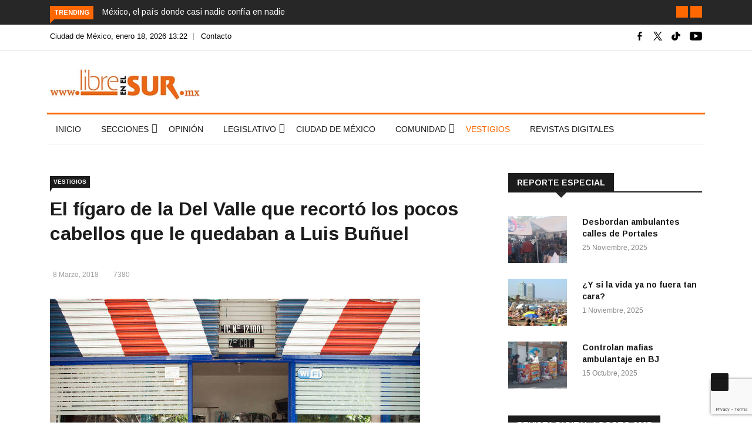

--- FILE ---
content_type: text/html; charset=UTF-8
request_url: https://libreenelsur.mx/el-figaro-de-la-del-valle/
body_size: 26988
content:

<!DOCTYPE html>
<html lang="es"
 xmlns:fb="http://ogp.me/ns/fb#" prefix="og: https://ogp.me/ns#">
<head>
<!-- Global site tag (gtag.js) - Google Analytics 4 -->
<script async src="https://www.googletagmanager.com/gtag/js?id=G-Z98X9ZHN7G"></script>
<script>
  window.dataLayer = window.dataLayer || [];
  function gtag(){dataLayer.push(arguments);}
  gtag('js', new Date());

  gtag('config', 'G-Z98X9ZHN7G');
</script>
<meta charset="UTF-8">
<meta name="viewport" content="width=device-width">
<link rel="profile" href="https://gmpg.org/xfn/11">
<link rel="pingback" href="https://libreenelsur.mx/xmlrpc.php">
<link rel="icon" sizes="32x32" href="https://libreenelsur.mx/wp-content/uploads/iconos/32.png">
<link rel="icon" sizes="152x152" href="https://libreenelsur.mx/wp-content/uploads/iconos/152.png">
<link rel="icon" sizes="192x192" href="https://libreenelsur.mx/wp-content/uploads/iconos/192.png">
<link rel="apple-touch-icon" sizes="192x192" href="https://libreenelsur.mx/wp-content/uploads/iconos/192.png">
<link rel="apple-touch-icon-precomposed" sizes="512x512" href="https://libreenelsur.mx/wp-content/uploads/iconos/512.png">
<link rel="shortcut icon" href="https://libreenelsur.mx/wp-content/uploads/iconos/favicon.ico">
<link rel="icon" type="image/ico" href="https://libreenelsur.mx/wp-content/uploads/iconos/favicon.ico">
<!-- set -->
                        <script>
                            /* You can add more configuration options to webfontloader by previously defining the WebFontConfig with your options */
                            if ( typeof WebFontConfig === "undefined" ) {
                                WebFontConfig = new Object();
                            }
                            WebFontConfig['google'] = {families: ['Arimo:400,700,400italic,700italic']};

                            (function() {
                                var wf = document.createElement( 'script' );
                                wf.src = 'https://ajax.googleapis.com/ajax/libs/webfont/1.5.3/webfont.js';
                                wf.type = 'text/javascript';
                                wf.async = 'true';
                                var s = document.getElementsByTagName( 'script' )[0];
                                s.parentNode.insertBefore( wf, s );
                            })();
                        </script>
                        	<style>img:is([sizes="auto" i], [sizes^="auto," i]) { contain-intrinsic-size: 3000px 1500px }</style>
	
<!-- Search Engine Optimization by Rank Math - https://rankmath.com/ -->
<title>El fígaro de la Del Valle que recortó los pocos cabellos que le quedaban a Luis Buñuel - Libre en el Sur</title>
<meta name="description" content="Reminiscencia de los años setentas, sobrevive en la calle de Moras una peluquería clásica… y evocadora."/>
<meta name="robots" content="follow, index, max-snippet:-1, max-video-preview:-1, max-image-preview:large"/>
<link rel="canonical" href="https://libreenelsur.mx/el-figaro-de-la-del-valle/" />
<meta property="og:locale" content="es_MX" />
<meta property="og:type" content="article" />
<meta property="og:title" content="El fígaro de la Del Valle que recortó los pocos cabellos que le quedaban a Luis Buñuel - Libre en el Sur" />
<meta property="og:description" content="Reminiscencia de los años setentas, sobrevive en la calle de Moras una peluquería clásica… y evocadora." />
<meta property="og:url" content="https://libreenelsur.mx/el-figaro-de-la-del-valle/" />
<meta property="og:site_name" content="Libre en el Sur" />
<meta property="article:publisher" content="https://www.facebook.com/libreenelsur" />
<meta property="article:section" content="Vestigios" />
<meta property="og:updated_time" content="2020-06-02T21:38:23-06:00" />
<meta property="og:image" content="https://libreenelsur.mx/wp-content/uploads/2018/03/PELUQUERIA-DEL-VALLE.jpg" />
<meta property="og:image:secure_url" content="https://libreenelsur.mx/wp-content/uploads/2018/03/PELUQUERIA-DEL-VALLE.jpg" />
<meta property="og:image:width" content="630" />
<meta property="og:image:height" content="472" />
<meta property="og:image:alt" content="El fígaro de la Del Valle que recortó los pocos cabellos que le quedaban a Luis Buñuel" />
<meta property="og:image:type" content="image/jpeg" />
<meta property="article:published_time" content="2018-03-08T21:03:48-06:00" />
<meta property="article:modified_time" content="2020-06-02T21:38:23-06:00" />
<meta name="twitter:card" content="summary_large_image" />
<meta name="twitter:title" content="El fígaro de la Del Valle que recortó los pocos cabellos que le quedaban a Luis Buñuel - Libre en el Sur" />
<meta name="twitter:description" content="Reminiscencia de los años setentas, sobrevive en la calle de Moras una peluquería clásica… y evocadora." />
<meta name="twitter:site" content="@LibreenelSur" />
<meta name="twitter:creator" content="@LibreenelSur" />
<meta name="twitter:image" content="https://libreenelsur.mx/wp-content/uploads/2018/03/PELUQUERIA-DEL-VALLE.jpg" />
<meta name="twitter:label1" content="Written by" />
<meta name="twitter:data1" content="francisco" />
<meta name="twitter:label2" content="Time to read" />
<meta name="twitter:data2" content="3 minutos" />
<script type="application/ld+json" class="rank-math-schema">{"@context":"https://schema.org","@graph":[{"@type":"Organization","@id":"https://libreenelsur.mx/#organization","name":"Libre en el Sur","url":"https://libreenelsur.mx","sameAs":["https://www.facebook.com/libreenelsur","https://twitter.com/LibreenelSur"],"logo":{"@type":"ImageObject","@id":"https://libreenelsur.mx/#logo","url":"https://libreenelsur.mx/wp-content/uploads/2023/06/logo-libre-en-el-sur-20-anos-w.jpg","contentUrl":"https://libreenelsur.mx/wp-content/uploads/2023/06/logo-libre-en-el-sur-20-anos-w.jpg","caption":"Libre en el Sur","inLanguage":"es","width":"350","height":"71"}},{"@type":"WebSite","@id":"https://libreenelsur.mx/#website","url":"https://libreenelsur.mx","name":"Libre en el Sur","publisher":{"@id":"https://libreenelsur.mx/#organization"},"inLanguage":"es"},{"@type":"ImageObject","@id":"https://libreenelsur.mx/wp-content/uploads/2018/03/PELUQUERIA-DEL-VALLE.jpg","url":"https://libreenelsur.mx/wp-content/uploads/2018/03/PELUQUERIA-DEL-VALLE.jpg","width":"630","height":"472","inLanguage":"es"},{"@type":"WebPage","@id":"https://libreenelsur.mx/el-figaro-de-la-del-valle/#webpage","url":"https://libreenelsur.mx/el-figaro-de-la-del-valle/","name":"El f\u00edgaro de la Del Valle que recort\u00f3 los pocos cabellos que le quedaban a Luis Bu\u00f1uel - Libre en el Sur","datePublished":"2018-03-08T21:03:48-06:00","dateModified":"2020-06-02T21:38:23-06:00","isPartOf":{"@id":"https://libreenelsur.mx/#website"},"primaryImageOfPage":{"@id":"https://libreenelsur.mx/wp-content/uploads/2018/03/PELUQUERIA-DEL-VALLE.jpg"},"inLanguage":"es"},{"@type":"Person","@id":"https://libreenelsur.mx/el-figaro-de-la-del-valle/#author","name":"francisco","image":{"@type":"ImageObject","@id":"https://secure.gravatar.com/avatar/280f46b7744d07592e32513cbc073b7272c0977072c038d3f064fe9584981d8c?s=96&amp;d=mm&amp;r=g","url":"https://secure.gravatar.com/avatar/280f46b7744d07592e32513cbc073b7272c0977072c038d3f064fe9584981d8c?s=96&amp;d=mm&amp;r=g","caption":"francisco","inLanguage":"es"},"worksFor":{"@id":"https://libreenelsur.mx/#organization"}},{"@type":"BlogPosting","headline":"El f\u00edgaro de la Del Valle que recort\u00f3 los pocos cabellos que le quedaban a Luis Bu\u00f1uel - Libre en el Sur","datePublished":"2018-03-08T21:03:48-06:00","dateModified":"2020-06-02T21:38:23-06:00","author":{"@id":"https://libreenelsur.mx/el-figaro-de-la-del-valle/#author","name":"francisco"},"publisher":{"@id":"https://libreenelsur.mx/#organization"},"description":"Reminiscencia de los a\u00f1os setentas, sobrevive en la calle de Moras una peluquer\u00eda cl\u00e1sica\u2026 y evocadora.","name":"El f\u00edgaro de la Del Valle que recort\u00f3 los pocos cabellos que le quedaban a Luis Bu\u00f1uel - Libre en el Sur","@id":"https://libreenelsur.mx/el-figaro-de-la-del-valle/#richSnippet","isPartOf":{"@id":"https://libreenelsur.mx/el-figaro-de-la-del-valle/#webpage"},"image":{"@id":"https://libreenelsur.mx/wp-content/uploads/2018/03/PELUQUERIA-DEL-VALLE.jpg"},"inLanguage":"es","mainEntityOfPage":{"@id":"https://libreenelsur.mx/el-figaro-de-la-del-valle/#webpage"}}]}</script>
<!-- /Rank Math WordPress SEO plugin -->

<link rel='dns-prefetch' href='//platform-api.sharethis.com' />
<link rel='dns-prefetch' href='//fonts.googleapis.com' />
<link rel="alternate" type="application/rss+xml" title="Libre en el Sur &raquo; Feed" href="https://libreenelsur.mx/feed/" />
<link rel="alternate" type="application/rss+xml" title="Libre en el Sur &raquo; RSS de los comentarios" href="https://libreenelsur.mx/comments/feed/" />
<script type="text/javascript">
/* <![CDATA[ */
window._wpemojiSettings = {"baseUrl":"https:\/\/s.w.org\/images\/core\/emoji\/15.1.0\/72x72\/","ext":".png","svgUrl":"https:\/\/s.w.org\/images\/core\/emoji\/15.1.0\/svg\/","svgExt":".svg","source":{"concatemoji":"https:\/\/libreenelsur.mx\/wp-includes\/js\/wp-emoji-release.min.js?ver=6.8.1"}};
/*! This file is auto-generated */
!function(i,n){var o,s,e;function c(e){try{var t={supportTests:e,timestamp:(new Date).valueOf()};sessionStorage.setItem(o,JSON.stringify(t))}catch(e){}}function p(e,t,n){e.clearRect(0,0,e.canvas.width,e.canvas.height),e.fillText(t,0,0);var t=new Uint32Array(e.getImageData(0,0,e.canvas.width,e.canvas.height).data),r=(e.clearRect(0,0,e.canvas.width,e.canvas.height),e.fillText(n,0,0),new Uint32Array(e.getImageData(0,0,e.canvas.width,e.canvas.height).data));return t.every(function(e,t){return e===r[t]})}function u(e,t,n){switch(t){case"flag":return n(e,"\ud83c\udff3\ufe0f\u200d\u26a7\ufe0f","\ud83c\udff3\ufe0f\u200b\u26a7\ufe0f")?!1:!n(e,"\ud83c\uddfa\ud83c\uddf3","\ud83c\uddfa\u200b\ud83c\uddf3")&&!n(e,"\ud83c\udff4\udb40\udc67\udb40\udc62\udb40\udc65\udb40\udc6e\udb40\udc67\udb40\udc7f","\ud83c\udff4\u200b\udb40\udc67\u200b\udb40\udc62\u200b\udb40\udc65\u200b\udb40\udc6e\u200b\udb40\udc67\u200b\udb40\udc7f");case"emoji":return!n(e,"\ud83d\udc26\u200d\ud83d\udd25","\ud83d\udc26\u200b\ud83d\udd25")}return!1}function f(e,t,n){var r="undefined"!=typeof WorkerGlobalScope&&self instanceof WorkerGlobalScope?new OffscreenCanvas(300,150):i.createElement("canvas"),a=r.getContext("2d",{willReadFrequently:!0}),o=(a.textBaseline="top",a.font="600 32px Arial",{});return e.forEach(function(e){o[e]=t(a,e,n)}),o}function t(e){var t=i.createElement("script");t.src=e,t.defer=!0,i.head.appendChild(t)}"undefined"!=typeof Promise&&(o="wpEmojiSettingsSupports",s=["flag","emoji"],n.supports={everything:!0,everythingExceptFlag:!0},e=new Promise(function(e){i.addEventListener("DOMContentLoaded",e,{once:!0})}),new Promise(function(t){var n=function(){try{var e=JSON.parse(sessionStorage.getItem(o));if("object"==typeof e&&"number"==typeof e.timestamp&&(new Date).valueOf()<e.timestamp+604800&&"object"==typeof e.supportTests)return e.supportTests}catch(e){}return null}();if(!n){if("undefined"!=typeof Worker&&"undefined"!=typeof OffscreenCanvas&&"undefined"!=typeof URL&&URL.createObjectURL&&"undefined"!=typeof Blob)try{var e="postMessage("+f.toString()+"("+[JSON.stringify(s),u.toString(),p.toString()].join(",")+"));",r=new Blob([e],{type:"text/javascript"}),a=new Worker(URL.createObjectURL(r),{name:"wpTestEmojiSupports"});return void(a.onmessage=function(e){c(n=e.data),a.terminate(),t(n)})}catch(e){}c(n=f(s,u,p))}t(n)}).then(function(e){for(var t in e)n.supports[t]=e[t],n.supports.everything=n.supports.everything&&n.supports[t],"flag"!==t&&(n.supports.everythingExceptFlag=n.supports.everythingExceptFlag&&n.supports[t]);n.supports.everythingExceptFlag=n.supports.everythingExceptFlag&&!n.supports.flag,n.DOMReady=!1,n.readyCallback=function(){n.DOMReady=!0}}).then(function(){return e}).then(function(){var e;n.supports.everything||(n.readyCallback(),(e=n.source||{}).concatemoji?t(e.concatemoji):e.wpemoji&&e.twemoji&&(t(e.twemoji),t(e.wpemoji)))}))}((window,document),window._wpemojiSettings);
/* ]]> */
</script>
<style id='wp-emoji-styles-inline-css' type='text/css'>

	img.wp-smiley, img.emoji {
		display: inline !important;
		border: none !important;
		box-shadow: none !important;
		height: 1em !important;
		width: 1em !important;
		margin: 0 0.07em !important;
		vertical-align: -0.1em !important;
		background: none !important;
		padding: 0 !important;
	}
</style>
<link rel='stylesheet' id='wp-block-library-css' href='https://libreenelsur.mx/wp-includes/css/dist/block-library/style.min.css?ver=6.8.1' type='text/css' media='all' />
<style id='wp-block-library-theme-inline-css' type='text/css'>
.wp-block-audio :where(figcaption){color:#555;font-size:13px;text-align:center}.is-dark-theme .wp-block-audio :where(figcaption){color:#ffffffa6}.wp-block-audio{margin:0 0 1em}.wp-block-code{border:1px solid #ccc;border-radius:4px;font-family:Menlo,Consolas,monaco,monospace;padding:.8em 1em}.wp-block-embed :where(figcaption){color:#555;font-size:13px;text-align:center}.is-dark-theme .wp-block-embed :where(figcaption){color:#ffffffa6}.wp-block-embed{margin:0 0 1em}.blocks-gallery-caption{color:#555;font-size:13px;text-align:center}.is-dark-theme .blocks-gallery-caption{color:#ffffffa6}:root :where(.wp-block-image figcaption){color:#555;font-size:13px;text-align:center}.is-dark-theme :root :where(.wp-block-image figcaption){color:#ffffffa6}.wp-block-image{margin:0 0 1em}.wp-block-pullquote{border-bottom:4px solid;border-top:4px solid;color:currentColor;margin-bottom:1.75em}.wp-block-pullquote cite,.wp-block-pullquote footer,.wp-block-pullquote__citation{color:currentColor;font-size:.8125em;font-style:normal;text-transform:uppercase}.wp-block-quote{border-left:.25em solid;margin:0 0 1.75em;padding-left:1em}.wp-block-quote cite,.wp-block-quote footer{color:currentColor;font-size:.8125em;font-style:normal;position:relative}.wp-block-quote:where(.has-text-align-right){border-left:none;border-right:.25em solid;padding-left:0;padding-right:1em}.wp-block-quote:where(.has-text-align-center){border:none;padding-left:0}.wp-block-quote.is-large,.wp-block-quote.is-style-large,.wp-block-quote:where(.is-style-plain){border:none}.wp-block-search .wp-block-search__label{font-weight:700}.wp-block-search__button{border:1px solid #ccc;padding:.375em .625em}:where(.wp-block-group.has-background){padding:1.25em 2.375em}.wp-block-separator.has-css-opacity{opacity:.4}.wp-block-separator{border:none;border-bottom:2px solid;margin-left:auto;margin-right:auto}.wp-block-separator.has-alpha-channel-opacity{opacity:1}.wp-block-separator:not(.is-style-wide):not(.is-style-dots){width:100px}.wp-block-separator.has-background:not(.is-style-dots){border-bottom:none;height:1px}.wp-block-separator.has-background:not(.is-style-wide):not(.is-style-dots){height:2px}.wp-block-table{margin:0 0 1em}.wp-block-table td,.wp-block-table th{word-break:normal}.wp-block-table :where(figcaption){color:#555;font-size:13px;text-align:center}.is-dark-theme .wp-block-table :where(figcaption){color:#ffffffa6}.wp-block-video :where(figcaption){color:#555;font-size:13px;text-align:center}.is-dark-theme .wp-block-video :where(figcaption){color:#ffffffa6}.wp-block-video{margin:0 0 1em}:root :where(.wp-block-template-part.has-background){margin-bottom:0;margin-top:0;padding:1.25em 2.375em}
</style>
<style id='classic-theme-styles-inline-css' type='text/css'>
/*! This file is auto-generated */
.wp-block-button__link{color:#fff;background-color:#32373c;border-radius:9999px;box-shadow:none;text-decoration:none;padding:calc(.667em + 2px) calc(1.333em + 2px);font-size:1.125em}.wp-block-file__button{background:#32373c;color:#fff;text-decoration:none}
</style>
<style id='global-styles-inline-css' type='text/css'>
:root{--wp--preset--aspect-ratio--square: 1;--wp--preset--aspect-ratio--4-3: 4/3;--wp--preset--aspect-ratio--3-4: 3/4;--wp--preset--aspect-ratio--3-2: 3/2;--wp--preset--aspect-ratio--2-3: 2/3;--wp--preset--aspect-ratio--16-9: 16/9;--wp--preset--aspect-ratio--9-16: 9/16;--wp--preset--color--black: #000000;--wp--preset--color--cyan-bluish-gray: #abb8c3;--wp--preset--color--white: #ffffff;--wp--preset--color--pale-pink: #f78da7;--wp--preset--color--vivid-red: #cf2e2e;--wp--preset--color--luminous-vivid-orange: #ff6900;--wp--preset--color--luminous-vivid-amber: #fcb900;--wp--preset--color--light-green-cyan: #7bdcb5;--wp--preset--color--vivid-green-cyan: #00d084;--wp--preset--color--pale-cyan-blue: #8ed1fc;--wp--preset--color--vivid-cyan-blue: #0693e3;--wp--preset--color--vivid-purple: #9b51e0;--wp--preset--gradient--vivid-cyan-blue-to-vivid-purple: linear-gradient(135deg,rgba(6,147,227,1) 0%,rgb(155,81,224) 100%);--wp--preset--gradient--light-green-cyan-to-vivid-green-cyan: linear-gradient(135deg,rgb(122,220,180) 0%,rgb(0,208,130) 100%);--wp--preset--gradient--luminous-vivid-amber-to-luminous-vivid-orange: linear-gradient(135deg,rgba(252,185,0,1) 0%,rgba(255,105,0,1) 100%);--wp--preset--gradient--luminous-vivid-orange-to-vivid-red: linear-gradient(135deg,rgba(255,105,0,1) 0%,rgb(207,46,46) 100%);--wp--preset--gradient--very-light-gray-to-cyan-bluish-gray: linear-gradient(135deg,rgb(238,238,238) 0%,rgb(169,184,195) 100%);--wp--preset--gradient--cool-to-warm-spectrum: linear-gradient(135deg,rgb(74,234,220) 0%,rgb(151,120,209) 20%,rgb(207,42,186) 40%,rgb(238,44,130) 60%,rgb(251,105,98) 80%,rgb(254,248,76) 100%);--wp--preset--gradient--blush-light-purple: linear-gradient(135deg,rgb(255,206,236) 0%,rgb(152,150,240) 100%);--wp--preset--gradient--blush-bordeaux: linear-gradient(135deg,rgb(254,205,165) 0%,rgb(254,45,45) 50%,rgb(107,0,62) 100%);--wp--preset--gradient--luminous-dusk: linear-gradient(135deg,rgb(255,203,112) 0%,rgb(199,81,192) 50%,rgb(65,88,208) 100%);--wp--preset--gradient--pale-ocean: linear-gradient(135deg,rgb(255,245,203) 0%,rgb(182,227,212) 50%,rgb(51,167,181) 100%);--wp--preset--gradient--electric-grass: linear-gradient(135deg,rgb(202,248,128) 0%,rgb(113,206,126) 100%);--wp--preset--gradient--midnight: linear-gradient(135deg,rgb(2,3,129) 0%,rgb(40,116,252) 100%);--wp--preset--font-size--small: 13px;--wp--preset--font-size--medium: 20px;--wp--preset--font-size--large: 36px;--wp--preset--font-size--x-large: 42px;--wp--preset--spacing--20: 0.44rem;--wp--preset--spacing--30: 0.67rem;--wp--preset--spacing--40: 1rem;--wp--preset--spacing--50: 1.5rem;--wp--preset--spacing--60: 2.25rem;--wp--preset--spacing--70: 3.38rem;--wp--preset--spacing--80: 5.06rem;--wp--preset--shadow--natural: 6px 6px 9px rgba(0, 0, 0, 0.2);--wp--preset--shadow--deep: 12px 12px 50px rgba(0, 0, 0, 0.4);--wp--preset--shadow--sharp: 6px 6px 0px rgba(0, 0, 0, 0.2);--wp--preset--shadow--outlined: 6px 6px 0px -3px rgba(255, 255, 255, 1), 6px 6px rgba(0, 0, 0, 1);--wp--preset--shadow--crisp: 6px 6px 0px rgba(0, 0, 0, 1);}:where(.is-layout-flex){gap: 0.5em;}:where(.is-layout-grid){gap: 0.5em;}body .is-layout-flex{display: flex;}.is-layout-flex{flex-wrap: wrap;align-items: center;}.is-layout-flex > :is(*, div){margin: 0;}body .is-layout-grid{display: grid;}.is-layout-grid > :is(*, div){margin: 0;}:where(.wp-block-columns.is-layout-flex){gap: 2em;}:where(.wp-block-columns.is-layout-grid){gap: 2em;}:where(.wp-block-post-template.is-layout-flex){gap: 1.25em;}:where(.wp-block-post-template.is-layout-grid){gap: 1.25em;}.has-black-color{color: var(--wp--preset--color--black) !important;}.has-cyan-bluish-gray-color{color: var(--wp--preset--color--cyan-bluish-gray) !important;}.has-white-color{color: var(--wp--preset--color--white) !important;}.has-pale-pink-color{color: var(--wp--preset--color--pale-pink) !important;}.has-vivid-red-color{color: var(--wp--preset--color--vivid-red) !important;}.has-luminous-vivid-orange-color{color: var(--wp--preset--color--luminous-vivid-orange) !important;}.has-luminous-vivid-amber-color{color: var(--wp--preset--color--luminous-vivid-amber) !important;}.has-light-green-cyan-color{color: var(--wp--preset--color--light-green-cyan) !important;}.has-vivid-green-cyan-color{color: var(--wp--preset--color--vivid-green-cyan) !important;}.has-pale-cyan-blue-color{color: var(--wp--preset--color--pale-cyan-blue) !important;}.has-vivid-cyan-blue-color{color: var(--wp--preset--color--vivid-cyan-blue) !important;}.has-vivid-purple-color{color: var(--wp--preset--color--vivid-purple) !important;}.has-black-background-color{background-color: var(--wp--preset--color--black) !important;}.has-cyan-bluish-gray-background-color{background-color: var(--wp--preset--color--cyan-bluish-gray) !important;}.has-white-background-color{background-color: var(--wp--preset--color--white) !important;}.has-pale-pink-background-color{background-color: var(--wp--preset--color--pale-pink) !important;}.has-vivid-red-background-color{background-color: var(--wp--preset--color--vivid-red) !important;}.has-luminous-vivid-orange-background-color{background-color: var(--wp--preset--color--luminous-vivid-orange) !important;}.has-luminous-vivid-amber-background-color{background-color: var(--wp--preset--color--luminous-vivid-amber) !important;}.has-light-green-cyan-background-color{background-color: var(--wp--preset--color--light-green-cyan) !important;}.has-vivid-green-cyan-background-color{background-color: var(--wp--preset--color--vivid-green-cyan) !important;}.has-pale-cyan-blue-background-color{background-color: var(--wp--preset--color--pale-cyan-blue) !important;}.has-vivid-cyan-blue-background-color{background-color: var(--wp--preset--color--vivid-cyan-blue) !important;}.has-vivid-purple-background-color{background-color: var(--wp--preset--color--vivid-purple) !important;}.has-black-border-color{border-color: var(--wp--preset--color--black) !important;}.has-cyan-bluish-gray-border-color{border-color: var(--wp--preset--color--cyan-bluish-gray) !important;}.has-white-border-color{border-color: var(--wp--preset--color--white) !important;}.has-pale-pink-border-color{border-color: var(--wp--preset--color--pale-pink) !important;}.has-vivid-red-border-color{border-color: var(--wp--preset--color--vivid-red) !important;}.has-luminous-vivid-orange-border-color{border-color: var(--wp--preset--color--luminous-vivid-orange) !important;}.has-luminous-vivid-amber-border-color{border-color: var(--wp--preset--color--luminous-vivid-amber) !important;}.has-light-green-cyan-border-color{border-color: var(--wp--preset--color--light-green-cyan) !important;}.has-vivid-green-cyan-border-color{border-color: var(--wp--preset--color--vivid-green-cyan) !important;}.has-pale-cyan-blue-border-color{border-color: var(--wp--preset--color--pale-cyan-blue) !important;}.has-vivid-cyan-blue-border-color{border-color: var(--wp--preset--color--vivid-cyan-blue) !important;}.has-vivid-purple-border-color{border-color: var(--wp--preset--color--vivid-purple) !important;}.has-vivid-cyan-blue-to-vivid-purple-gradient-background{background: var(--wp--preset--gradient--vivid-cyan-blue-to-vivid-purple) !important;}.has-light-green-cyan-to-vivid-green-cyan-gradient-background{background: var(--wp--preset--gradient--light-green-cyan-to-vivid-green-cyan) !important;}.has-luminous-vivid-amber-to-luminous-vivid-orange-gradient-background{background: var(--wp--preset--gradient--luminous-vivid-amber-to-luminous-vivid-orange) !important;}.has-luminous-vivid-orange-to-vivid-red-gradient-background{background: var(--wp--preset--gradient--luminous-vivid-orange-to-vivid-red) !important;}.has-very-light-gray-to-cyan-bluish-gray-gradient-background{background: var(--wp--preset--gradient--very-light-gray-to-cyan-bluish-gray) !important;}.has-cool-to-warm-spectrum-gradient-background{background: var(--wp--preset--gradient--cool-to-warm-spectrum) !important;}.has-blush-light-purple-gradient-background{background: var(--wp--preset--gradient--blush-light-purple) !important;}.has-blush-bordeaux-gradient-background{background: var(--wp--preset--gradient--blush-bordeaux) !important;}.has-luminous-dusk-gradient-background{background: var(--wp--preset--gradient--luminous-dusk) !important;}.has-pale-ocean-gradient-background{background: var(--wp--preset--gradient--pale-ocean) !important;}.has-electric-grass-gradient-background{background: var(--wp--preset--gradient--electric-grass) !important;}.has-midnight-gradient-background{background: var(--wp--preset--gradient--midnight) !important;}.has-small-font-size{font-size: var(--wp--preset--font-size--small) !important;}.has-medium-font-size{font-size: var(--wp--preset--font-size--medium) !important;}.has-large-font-size{font-size: var(--wp--preset--font-size--large) !important;}.has-x-large-font-size{font-size: var(--wp--preset--font-size--x-large) !important;}
:where(.wp-block-post-template.is-layout-flex){gap: 1.25em;}:where(.wp-block-post-template.is-layout-grid){gap: 1.25em;}
:where(.wp-block-columns.is-layout-flex){gap: 2em;}:where(.wp-block-columns.is-layout-grid){gap: 2em;}
:root :where(.wp-block-pullquote){font-size: 1.5em;line-height: 1.6;}
</style>
<link rel='stylesheet' id='fontawesome-five-css-css' href='https://libreenelsur.mx/wp-content/plugins/accesspress-social-counter/css/fontawesome-all.css?ver=1.9.2' type='text/css' media='all' />
<link rel='stylesheet' id='apsc-frontend-css-css' href='https://libreenelsur.mx/wp-content/plugins/accesspress-social-counter/css/frontend.css?ver=1.9.2' type='text/css' media='all' />
<link rel='stylesheet' id='contact-form-7-css' href='https://libreenelsur.mx/wp-content/plugins/contact-form-7/includes/css/styles.css?ver=6.1.1' type='text/css' media='all' />
<link crossorigin="anonymous" rel='stylesheet' id='google-fonts-css' href='https://fonts.googleapis.com/css?family=Open%2BSans%3A300%2C400%2C600%2C700%7CArimo%3A400%2C700&#038;subset=latin%2Clatin-ext' type='text/css' media='all' />
<link rel='stylesheet' id='bootstrap-css' href='https://libreenelsur.mx/wp-content/themes/news247/css/bootstrap.min.css?ver=all' type='text/css' media='all' />
<link rel='stylesheet' id='font-awesome-css' href='https://libreenelsur.mx/wp-content/plugins/elementor/assets/lib/font-awesome/css/font-awesome.min.css?ver=4.7.0' type='text/css' media='all' />
<link rel='stylesheet' id='news247-wp-css' href='https://libreenelsur.mx/wp-content/themes/news247/css/bootstrap-wp.css?ver=all' type='text/css' media='all' />
<link rel='stylesheet' id='magnific-popup-css' href='https://libreenelsur.mx/wp-content/themes/news247/css/magnific-popup.css?ver=all' type='text/css' media='all' />
<link rel='stylesheet' id='owl.theme.default-css' href='https://libreenelsur.mx/wp-content/themes/news247/css/owl.theme.default.css?ver=all' type='text/css' media='all' />
<link rel='stylesheet' id='lightbox-css' href='https://libreenelsur.mx/wp-content/themes/news247/css/lightbox.css?ver=all' type='text/css' media='all' />
<link rel='stylesheet' id='news247-style-css' href='https://libreenelsur.mx/wp-content/themes/news247-child/style.css?ver=5.8.5' type='text/css' media='all' />
<style id='news247-style-inline-css' type='text/css'>
.thw-menubar-wrap.sticky-header {padding:0;  z-index: 99999;position: fixed;
          width: 100%;top: 0;-webkit-backface-visibility: hidden;box-shadow: 0 1px 5px rgba(0, 0, 0, 0.1);-webkit-box-shadow: 0 1px 5px rgba(0, 0, 0, 0.1);}.admin-bar .thw-menubar-wrap.sticky-header {top: 32px;}.site-nav-inner{text-align:left;}.logo-header-inner{text-align:left;}a, a:visited, a:focus,.topbar .top-menu li a:hover,
                ul.main-menu>li:hover>a,
                ul.main-menu li ul li:hover > a,.navbar-header .navbar-toggle .menu-text:hover,
                .nav-solid ul.navbar-nav > li:hover > a, .nav-solid ul.navbar-nav > li.active > a,
                .blog-entry-footer a:hover,.blog-share-button ul li a:hover,.copyright-info i,
                .widget ul.nav>li>a:hover,.post-meta span i,.more-link:hover, .social-icons a:hover,
                .entry-header .page-title a:hover,.post-navigation span:hover,.post-navigation h3:hover,
                .authors-social a:hover,.related-item-content .border-overlay-content .post-cat a,
                .related-post .entry-title a:hover,.related-post .post-cat a:hover,
                .recent-posts .post-info .entry-title a:hover,
                .sidebar .widget_categories ul.nav  li:hover a,.sidebar .widget_archive ul li:hover a,
                .sidebar .widget_pages  ul li:hover a,.sidebar .widget_meta  ul li:hover a,
                .sidebar .widget_recent_comments  ul li:hover a,.sidebar .widget_recent_entries  ul li:hover a,
                .border-overlay-content .entry-title a:hover,
                .border-overlay-content .post-cat a:hover,.slider-content .post-cat a:hover,
                .slider-content .entry-title a:hover,.top-social li a:hover,
                .header .top-social li a:hover,.blog-header h2.page-title a:hover,
                a.more-link,.entry-meta .entry-meta-list i,.entry-comment a:hover,
                .social-button li a:hover,.nav-search:hover,.promo-center-content h3:hover a,
                .entry-post-meta .publish-date a:hover,
                #responsive-menu ul li a:hover,.owl-theme .owl-nav .owl-prev,.owl-theme .owl-nav .owl-next,
                .box-slider-meta .comment a:hover,.box-slider-meta .author a:hover,
                .most-meta-category a,.most-view-item-content .entry-title a:hover,
                .editor-meta-category a:hover,.ediotr-grid-content .entry-title a:hover,
                .editor-box-meta .author a:hover,.entry-blog .entry-post-title a:hover,
                .entry-post-footer-wrap a.readmore-blog:hover,

                .woocommerce ul.products li.product .woocommerce-loop-product__title:hover,

                .entry-post-footer-wrap span a:hover,.recent-posts-widget .post-info .entry-title a:hover,
                .recent-posts-widget .post-info .post-title a:hover,
                .editor-item-content-info h4 a:hover,ul.main-menu li > ul li.current-menu-parent > a,
                ul.main-menu > li.current-menu-ancestor > a,.footerbottom-widget .social-button-widget li a i:hover,
                .post-block-style .post-title a:hover,#wp-megamenu-primary > .wpmm-nav-wrap ul.wp-megamenu > li ul.wp-megamenu-sub-menu li
                .wpmm-vertical-tabs-nav ul li.active a,.topbar-nav li a:hover,
                .trending-bar.tickerbelowmenu .post-title a:hover{ color:#ff6700; }.category-meta-bg a:hover:before{ border-top-color:#ff6700; }#wp-megamenu-primary > .wpmm-nav-wrap .wp-megamenu >li > ul.wp-megamenu-sub-menu li.wpmm-type-widget > a:after{ border-bottom: 2px solid #ff6700; }#header-trigger:hover .icon-bar,
                .thw-offcanvas .nano > .nano-pane > .nano-slider,
                .navbar-header .navbar-toggle:hover .icon-bar,
                .sidebar .widget-title:before,
                .widget.widget_tag_cloud .tagcloud a:hover,.btn-newsletter input[type=submit],
                .slider-content.boxed .post-cat a,.slider-content.boxed .post-cat:before,
                .box-slider .owl-nav > div:hover,.owl-merge .owl-nav > div:hover,
                .column-slider .owl-nav > div:hover,.post-meta-category a,
                .home_page5 .main-content-inner .post-layout .post-meta-category a:hover,
                .entry-image .quote-link,
                .btn-primary,a.btn-primary,.myblog-newsltter input[type=submit],
                button, input[type=button], input[type=reset], input[type=submit],
                .wpcf7-form-control.wpcf7-submit,.paging-navigation .post-nav li>a,
                .paging-navigation .post-nav  li>span,.slider-layout-cats a:hover,
                .box-slider.owl-theme .owl-dots .owl-dot span,
                .slider-layout3-item-inner .slider-layout3-btn a:hover,.comment-navigation .nav-previous a,
                .comment-navigation .nav-next a,.blog-entry-summary .page-links span,
                .post-pagination ul li a:hover,.post-pagination ul li span.current,#post-loading-button:hover,
                .latest-cats.random-clor-cats a,#post-loading-button,.owl-theme .owl-nav .owl-prev:hover,.owl-theme .owl-nav .owl-next:hover,
                .owl-theme .owl-dots .owl-dot.active span, .owl-theme .owl-dots .owl-dot:hover span,
                .search-newsletter .newsletter-subscribe a:hover,.footer-widget .widget-title:after,
                .meta-category.feature-cats a,.editor-item-content .most-meta-category a,
                .sidebar .widget-title:after,.category-meta-bg a:hover,

                    .woocommerce ul.products li.product .button,.woocommerce ul.products li.product .added_to_cart,
                    .woocommerce nav.woocommerce-pagination ul li a:focus, .woocommerce nav.woocommerce-pagination ul li a:hover, .woocommerce nav.woocommerce-pagination ul li span.current,
                    .woocommerce #respond input#submit.alt, .woocommerce a.button.alt, .woocommerce button.button.alt, .woocommerce input.button.alt,
                    .woocommerce #respond input#submit, .woocommerce a.button, .woocommerce button.button, .woocommerce input.button,

                    .entry-content a.readmore-blog,.ts-common-nav,.tp-control a,
                    .recent-posts-widget .posts-thumb .category-meta-bg a:hover,
.recent-posts-widget .post-info-full .category-meta-bg a:hover,
.single-entry-blog3 .category-meta-bg a:hover,.trending-title,.pb-common-nav:hover,.ps-common-nav:hover,
.menubelow.menudarkstyle #wp-megamenu-primary > .wpmm-nav-wrap ul.wp-megamenu > li.current-menu-ancestor,
.menubelow.menudarkstyle #wp-megamenu-primary > .wpmm-nav-wrap ul.wp-megamenu > li:hover,
.menu-menuwithlogodark #wp-megamenu-primary >
.wpmm-nav-wrap ul.wp-megamenu > li.current-menu-ancestor > a,
.menu-menuwithlogodark #wp-megamenu-primary >
.wpmm-nav-wrap ul.wp-megamenu > li:hover > a,#back-to-top .btn.btn-primary:hover,blockquote:before{ background-color:#ff6700; }.latest-course-control a:hover,
                a.slider-layout-btn:hover,.slider-layout3-item-inner .slider-layout3-btn a:hover { border-color:#ff6700; }.menubelow .thw-menubar > .row,
                .thw-menubar-wrap.menuabove{border-top:  3px solid #ff6700; }.trending-title:before{border-top:  7px solid #ff6700; }#home-search{border-top: 2px solid #ff6700; }ul.main-menu>li:hover>a:before,ul.main-menu>li.current-menu-item>a:before,
                #wp-megamenu-primary > .wpmm-nav-wrap ul.wp-megamenu > li.current-menu-ancestor > a:before,
                #wp-megamenu-primary > .wpmm-nav-wrap ul.wp-megamenu > li.current-menu-item > a:before,
                #wp-megamenu-primary > .wpmm-nav-wrap ul.wp-megamenu > li:hover > a:before{border-color: #ff6700; }a:hover,a.more-link,.most-meta-category a:hover{ color:#ff6700; }.form-submit .btn.btn-primary:hover,.post-meta-category a:hover,
              a.btn-primary:hover,.btn-primary:hover,.myblog-newsltter input[type=submit]:hover,
                button, input[type=button]:hover, input[type=reset]:hover,
                input[type=submit]:hover,.wpcf7-form-control.wpcf7-submit:hover,
                .paging-navigation .post-nav li>a:hover, .paging-navigation .post-nav  li>span:hover,
                .comment-navigation .nav-previous a:hover,
                .comment-navigation .nav-next a:hover,
                #post-loading-button:hover,.latest-cats.random-clor-cats a:hover,
                .meta-category.feature-cats a:hover,.editor-item-content .most-meta-category a:hover,
                .category-meta-bg a:hover,

                            .woocommerce ul.products li.product .button:hover,
                    .woocommerce ul.products li.product .added_to_cart:hover,
                    .woocommerce #respond input#submit.alt:hover, .woocommerce a.button.alt:hover, .woocommerce button.button.alt:hover, .woocommerce input.button.alt:hover,
                    .woocommerce #respond input#submit:hover, .woocommerce a.button:hover, .woocommerce button.button:hover, .woocommerce input.button:hover,

                    .entry-content a.readmore-blog:hover,.ts-common-nav:hover,.tp-control a:hover{ background-color:#ff6700; }.thw-menubar-wrap{ background:#ffffff; }.tsnews-date, .top-menu li a,.social-button li a{ color:#000000; }.top-menu li a:hover,.social-button li a:hover{ color:#ff6700; }ul.main-menu>li>a,.thw-menubar .social-button li a,.thw-menubar .nav-search{ color:#1c1c1c; }ul.main-menu>li>a:hover,ul.main-menu > li.current-menu-item >a,
                ul.main-menu>li.current-menu-parent>a{ color:#ff6700; }ul.main-menu li ul li a{ color:#333333; }ul.main-menu li ul li a:hover,ul.main-menu li ul li.current-menu-item > a{ color:#ff6700; }.footer-column{ background:#1c1c1c; }.footer-column, .footer-column a, .footer-column .widget ul.nav>li>a,
                .footer-widget .recent-posts .post-info .entry-title a,.footer-widget .recent-posts-widget .post-info .entry-title a,
                .footer-widget .recent-posts-widget .post-meta time{ color:#a3a3a3; }.footer-widget .widget-title, .footerbottom-widget .widget-title{ color:#ffffff; }.footer-column a:hover, .footer-column .widget ul.nav>li>a:hover,
                .footer-widget .recent-posts .post-info .entry-title a:hover,.footer-widget .recent-posts-widget .post-info .entry-title a:hover{ color:#ff6700; }.copyright{ background:#ff6700; }.copyright, .footer-nav li a { color:#ffffff; }.copyright a:hover, .footer-nav li a:hover { color:#bbbbbb; }
</style>
<link rel='stylesheet' id='news247-responsive-css' href='https://libreenelsur.mx/wp-content/themes/news247/css/responsive.css?ver=all' type='text/css' media='all' />
<link rel='stylesheet' id='news247-gutenberg-editor-styles-css' href='https://libreenelsur.mx/wp-content/themes/news247/css/gutenberg-custom.css?ver=all' type='text/css' media='all' />
<link rel='stylesheet' id='dflip-icons-style-css' href='https://libreenelsur.mx/wp-content/plugins/dflip/assets/css/themify-icons.min.css?ver=1.6.6' type='text/css' media='all' />
<link rel='stylesheet' id='dflip-style-css' href='https://libreenelsur.mx/wp-content/plugins/dflip/assets/css/dflip.min.css?ver=1.6.6' type='text/css' media='all' />
<link rel='stylesheet' id='heateor_sss_frontend_css-css' href='https://libreenelsur.mx/wp-content/plugins/sassy-social-share/public/css/sassy-social-share-public.css?ver=3.3.79' type='text/css' media='all' />
<style id='heateor_sss_frontend_css-inline-css' type='text/css'>
.heateor_sss_button_instagram span.heateor_sss_svg,a.heateor_sss_instagram span.heateor_sss_svg{background:radial-gradient(circle at 30% 107%,#fdf497 0,#fdf497 5%,#fd5949 45%,#d6249f 60%,#285aeb 90%)}.heateor_sss_horizontal_sharing .heateor_sss_svg,.heateor_sss_standard_follow_icons_container .heateor_sss_svg{color:#fff;border-width:0px;border-style:solid;border-color:transparent}.heateor_sss_horizontal_sharing .heateorSssTCBackground{color:#666}.heateor_sss_horizontal_sharing span.heateor_sss_svg:hover,.heateor_sss_standard_follow_icons_container span.heateor_sss_svg:hover{border-color:transparent;}.heateor_sss_vertical_sharing span.heateor_sss_svg,.heateor_sss_floating_follow_icons_container span.heateor_sss_svg{color:#fff;border-width:0px;border-style:solid;border-color:transparent;}.heateor_sss_vertical_sharing .heateorSssTCBackground{color:#666;}.heateor_sss_vertical_sharing span.heateor_sss_svg:hover,.heateor_sss_floating_follow_icons_container span.heateor_sss_svg:hover{border-color:transparent;}@media screen and (max-width:783px) {.heateor_sss_vertical_sharing{display:none!important}}
</style>
<link rel='stylesheet' id='elementor-frontend-css' href='https://libreenelsur.mx/wp-content/plugins/elementor/assets/css/frontend.min.css?ver=3.21.7' type='text/css' media='all' />
<link rel='stylesheet' id='eael-general-css' href='https://libreenelsur.mx/wp-content/plugins/essential-addons-for-elementor-lite/assets/front-end/css/view/general.min.css?ver=6.1.4' type='text/css' media='all' />
<link rel='stylesheet' id='parent-style-css' href='https://libreenelsur.mx/wp-content/themes/news247/style.css?ver=1.2.7' type='text/css' media='all' />
<script type="text/javascript" src="https://libreenelsur.mx/wp-includes/js/jquery/jquery.min.js?ver=3.7.1" id="jquery-core-js"></script>
<script type="text/javascript" src="https://libreenelsur.mx/wp-includes/js/jquery/jquery-migrate.min.js?ver=3.4.1" id="jquery-migrate-js"></script>
<script type="text/javascript" src="https://libreenelsur.mx/wp-content/themes/news247/js/popper.min.js?ver=1" id="popper-js"></script>
<script type="text/javascript" src="https://libreenelsur.mx/wp-content/themes/news247/js/bootstrap-wp.js?ver=1" id="bootstrapwp-js"></script>
<script type="text/javascript" id="news247-custom-js-extra">
/* <![CDATA[ */
var news247_ajax = {"ajax_url":"https:\/\/libreenelsur.mx\/wp-admin\/admin-ajax.php"};
/* ]]> */
</script>
<script type="text/javascript" src="https://libreenelsur.mx/wp-content/themes/news247/js/custom.js?ver=1" id="news247-custom-js"></script>
<script type="text/javascript" src="//platform-api.sharethis.com/js/sharethis.js?ver=6.8.1#property=5979503d1a124400114e5599&amp;product=inline-share-buttons" id="sharethis-js"></script>
<link rel="https://api.w.org/" href="https://libreenelsur.mx/wp-json/" /><link rel="alternate" title="JSON" type="application/json" href="https://libreenelsur.mx/wp-json/wp/v2/posts/4893" /><link rel="EditURI" type="application/rsd+xml" title="RSD" href="https://libreenelsur.mx/xmlrpc.php?rsd" />
<meta name="generator" content="WordPress 6.8.1" />
<link rel='shortlink' href='https://libreenelsur.mx/?p=4893' />
<link rel="alternate" title="oEmbed (JSON)" type="application/json+oembed" href="https://libreenelsur.mx/wp-json/oembed/1.0/embed?url=https%3A%2F%2Flibreenelsur.mx%2Fel-figaro-de-la-del-valle%2F" />
<link rel="alternate" title="oEmbed (XML)" type="text/xml+oembed" href="https://libreenelsur.mx/wp-json/oembed/1.0/embed?url=https%3A%2F%2Flibreenelsur.mx%2Fel-figaro-de-la-del-valle%2F&#038;format=xml" />
<meta property="fb:app_id" content="2120330878245855"/><script data-cfasync="false"> var dFlipLocation = "https://libreenelsur.mx/wp-content/plugins/dflip/assets/"; var dFlipWPGlobal = {"text":{"toggleSound":"Activar\/desactivar el sonido","toggleThumbnails":"Toggle Thumbnails","toggleOutline":"Toggle Outline\/Bookmark","previousPage":"P\u00e1gina anterior","nextPage":"Siguiente p\u00e1gina","toggleFullscreen":"Toggle Fullscreen","zoomIn":"Zoom In","zoomOut":"Zoom Out","toggleHelp":"Toggle Help","singlePageMode":"Single Page Mode","doublePageMode":"Double Page Mode","downloadPDFFile":"Descargar pdf","gotoFirstPage":"Ir a la primer p\u00e1gina","gotoLastPage":"Ir a la \u00faltima p\u00e1gina","share":"Compartir","mailSubject":"I wanted you to see this FlipBook","mailBody":"Check out this site {{url}}","loading":"Cargando"},"moreControls":"download,pageMode,startPage,endPage,sound","hideControls":"","scrollWheel":"true","backgroundColor":"#FFFFFF","backgroundImage":"","height":"auto","paddingLeft":"20","paddingRight":"20","controlsPosition":"bottom","duration":"800","soundEnable":"true","enableDownload":"true","enableAnalytics":"false","webgl":"true","hard":"none","maxTextureSize":"1600","rangeChunkSize":"524288","zoomRatio":"1.5","stiffness":"3","pageMode":"0","singlePageMode":"0","pageSize":"0","autoPlay":"false","autoPlayDuration":"5000","autoPlayStart":"false","linkTarget":"2","sharePrefix":"flipbook-"};</script><meta name="generator" content="Elementor 3.21.7; features: e_optimized_assets_loading, additional_custom_breakpoints; settings: css_print_method-external, google_font-enabled, font_display-auto">
<link rel="amphtml" href="https://libreenelsur.mx/el-figaro-de-la-del-valle/amp/"><link rel="icon" href="https://libreenelsur.mx/wp-content/uploads/2025/03/cropped-512-1-32x32.png" sizes="32x32" />
<link rel="icon" href="https://libreenelsur.mx/wp-content/uploads/2025/03/cropped-512-1-192x192.png" sizes="192x192" />
<link rel="apple-touch-icon" href="https://libreenelsur.mx/wp-content/uploads/2025/03/cropped-512-1-180x180.png" />
<meta name="msapplication-TileImage" content="https://libreenelsur.mx/wp-content/uploads/2025/03/cropped-512-1-270x270.png" />
<style type="text/css" title="dynamic-css" class="options-output">.topbar{background-color:#ffffff;}.entry-logo{margin-top:12px;margin-right:0;margin-bottom:0;margin-left:0;}.header{background-repeat:no-repeat;}.header{padding-top:10px;padding-bottom:10px;}.header{margin-top:0;margin-bottom:0;}.thw-menubar-wrap{padding-top:0;padding-bottom:0;}.thw-menubar-wrap{margin-top:0;margin-bottom:0;}body{background-color:#ffffff;background-repeat:no-repeat;background-size:cover;background-attachment:fixed;background-position:center center;}.body-inner{background-color:#ffffff;}body{font-family:Arial, Helvetica, sans-serif;line-height:24px;font-weight:400;font-style:normal;color:#333;font-size:16px;opacity: 1;visibility: visible;-webkit-transition: opacity 0.24s ease-in-out;-moz-transition: opacity 0.24s ease-in-out;transition: opacity 0.24s ease-in-out;}.wf-loading body,{opacity: 0;}.ie.wf-loading body,{visibility: hidden;}ul.main-menu>li>a{font-family:Arial, Helvetica, sans-serif;line-height:50px;font-weight:400;font-style:normal;font-size:14px;opacity: 1;visibility: visible;-webkit-transition: opacity 0.24s ease-in-out;-moz-transition: opacity 0.24s ease-in-out;transition: opacity 0.24s ease-in-out;}.wf-loading ul.main-menu>li>a,{opacity: 0;}.ie.wf-loading ul.main-menu>li>a,{visibility: hidden;}ul.main-menu li ul li a{font-family:Arial, Helvetica, sans-serif;line-height:24px;font-weight:400;font-style:normal;font-size:14px;opacity: 1;visibility: visible;-webkit-transition: opacity 0.24s ease-in-out;-moz-transition: opacity 0.24s ease-in-out;transition: opacity 0.24s ease-in-out;}.wf-loading ul.main-menu li ul li a,{opacity: 0;}.ie.wf-loading ul.main-menu li ul li a,{visibility: hidden;}h1{font-family:Arimo;line-height:42px;font-weight:700;font-style:normal;color:#1c1c1c;font-size:32px;opacity: 1;visibility: visible;-webkit-transition: opacity 0.24s ease-in-out;-moz-transition: opacity 0.24s ease-in-out;transition: opacity 0.24s ease-in-out;}.wf-loading h1,{opacity: 0;}.ie.wf-loading h1,{visibility: hidden;}h2{font-family:Arimo;line-height:36px;font-weight:700;font-style:normal;color:#1c1c1c;font-size:26px;opacity: 1;visibility: visible;-webkit-transition: opacity 0.24s ease-in-out;-moz-transition: opacity 0.24s ease-in-out;transition: opacity 0.24s ease-in-out;}.wf-loading h2,{opacity: 0;}.ie.wf-loading h2,{visibility: hidden;}h3{font-family:Arimo;line-height:26px;font-weight:700;font-style:normal;color:#1c1c1c;font-size:22px;opacity: 1;visibility: visible;-webkit-transition: opacity 0.24s ease-in-out;-moz-transition: opacity 0.24s ease-in-out;transition: opacity 0.24s ease-in-out;}.wf-loading h3,{opacity: 0;}.ie.wf-loading h3,{visibility: hidden;}h4{font-family:Arimo;line-height:26px;font-weight:700;font-style:normal;color:#1c1c1c;font-size:18px;opacity: 1;visibility: visible;-webkit-transition: opacity 0.24s ease-in-out;-moz-transition: opacity 0.24s ease-in-out;transition: opacity 0.24s ease-in-out;}.wf-loading h4,{opacity: 0;}.ie.wf-loading h4,{visibility: hidden;}h5{font-family:Arimo;line-height:24px;font-weight:400;font-style:normal;color:#1c1c1c;font-size:16px;opacity: 1;visibility: visible;-webkit-transition: opacity 0.24s ease-in-out;-moz-transition: opacity 0.24s ease-in-out;transition: opacity 0.24s ease-in-out;}.wf-loading h5,{opacity: 0;}.ie.wf-loading h5,{visibility: hidden;}.footer-column{padding-top:80px;padding-bottom:60px;}.copyright .copyright-info{padding-top:15px;padding-bottom:15px;}</style><meta property="og:site_name" content="Libre en el sur"/>
<meta property="fb:app_id" content="2120330878245855"/>
<!--  Adsense -->	
<!--script async src="//pagead2.googlesyndication.com/pagead/js/adsbygoogle.js"></script-->
<script>
	/*(adsbygoogle = window.adsbygoogle || []).push({
		google_ad_client: "ca-pub-1121339425368820",
		enable_page_level_ads: true
	});*/
</script>       
<!-- Adsense -->
<!-- doubleclick -->
<!--script async src="https://securepubads.g.doubleclick.net/tag/js/gpt.js"></!--script>
<script>
    window.googletag = window.googletag || {cmd: []};
    //header 728 - logo
    googletag.cmd.push(function() {
        googletag.defineSlot('/21941429057/BH-HD-Standar-HOME', [728, 90], 'div-gpt-ad-1602227224253-0').addService(googletag.pubads());
        //header 346 - logo movil
        googletag.defineSlot('/21941429057/BH-movil-346', [346, 50], 'div-gpt-ad-1602258159135-0').addService(googletag.pubads());
        //header 1170 - antes contenido
        //googletag.defineSlot('/21941429057/BH-HD-Full-HOME', [[1170, 150], [1110, 142]], 'div-gpt-ad-1678129974841-0').addService(googletag.pubads());
        //header 346 - antes contenido movil
        //googletag.defineSlot('/21941429057/BH-HD-Full-HOME-Movil', [346, 44], 'div-gpt-ad-1602534095639-0').addService(googletag.pubads());
        //header 346 - antes contenido movil - 2
        //googletag.defineSlot('/21941429057/BH-HD-Full-HOME-Movil-2', [346, 44], 'div-gpt-ad-1621044598956-0').addService(googletag.pubads());
        //header 1170 - antes contenido - 2
        //googletag.defineSlot('/21941429057/BH-HD-Full-HOME-2', [[1170, 150], [1110, 142]], 'div-gpt-ad-1647377520081-0').addService(googletag.pubads());
        //home body 1
        //googletag.defineSlot('/21941429057/BH-1-728x90', [728, 90], 'div-gpt-ad-1621047344322-0').addService(googletag.pubads());
        //home body 1 movil
        //googletag.defineSlot('/21941429057/BH-1-346x44', [346, 44], 'div-gpt-ad-1631735918936-0').addService(googletag.pubads());

        //googletag.pubads().enableSingleRequest();
        //googletag.enableServices();
    });

</script>

doubleclick -->
<!-- Revive -->
<script async src="//adserver.libreenelsur.mx/www/delivery/asyncjs.php"></script>
</head>
  <body class="wp-singular post-template-default single single-post postid-4893 single-format-standard wp-theme-news247 wp-child-theme-news247-child fullwidth sidebar-active elementor-default elementor-kit-60994">
	<div id="body-inner" class="body-inner  single_style1">
            <div id="fb-root"></div>
        <script>(function(d, s, id) {
        var js, fjs = d.getElementsByTagName(s)[0];
        if (d.getElementById(id)) return;
        js = d.createElement(s); js.id = id;
        js.src = 'https://connect.facebook.net/es_LA/sdk.js#xfbml=1&version=v3.0&appId=2120330878245855&autoLogAppEvents=1';
        fjs.parentNode.insertBefore(js, fjs);
        }(document, 'script', 'facebook-jssdk'));</script>
	    	<div class="trending-bar tickeraboveheader">
		<div class="container clearfix">
				<div id="tredingcarousel" class="trending-slide carousel slide" data-ride="carousel">
											<h3 class="trending-title">Trending</h3>
										<div class="carousel-inner">
																				<div class="carousel-item active">
															<div class="post-content">
									<h3 class="post-title title-small"><a href="https://libreenelsur.mx/mexico-pais-casi-nadie-confia-nadie/">México, el país donde casi nadie confía en nadie</a></h3>
								</div><!--/.most-view-item-content -->
							</div><!--/.carousel-item -->
																				<div class="carousel-item">
															<div class="post-content">
									<h3 class="post-title title-small"><a href="https://libreenelsur.mx/tren-transistmico-improvisacion-politica-estado/">El Tren Transístmico y la improvisación como política de Estado</a></h3>
								</div><!--/.most-view-item-content -->
							</div><!--/.carousel-item -->
																				<div class="carousel-item">
															<div class="post-content">
									<h3 class="post-title title-small"><a href="https://libreenelsur.mx/un-hueco-el-equipaje/">Un hueco en el equipaje</a></h3>
								</div><!--/.most-view-item-content -->
							</div><!--/.carousel-item -->
																				<div class="carousel-item">
															<div class="post-content">
									<h3 class="post-title title-small"><a href="https://libreenelsur.mx/jose-ramon-lopez-beltran-ridiculo-reclama-ia/">Hijo de AMLO raya en el ridículo al reclamar insultos de la IA</a></h3>
								</div><!--/.most-view-item-content -->
							</div><!--/.carousel-item -->
																				<div class="carousel-item">
															<div class="post-content">
									<h3 class="post-title title-small"><a href="https://libreenelsur.mx/pretenden-10-departamentos-inmueble-valor-patrimonial/">Pretenden 10 departamentos sobre casa valiosa que no se puede tocar, en Mixcoac</a></h3>
								</div><!--/.most-view-item-content -->
							</div><!--/.carousel-item -->
																				<div class="carousel-item">
															<div class="post-content">
									<h3 class="post-title title-small"><a href="https://libreenelsur.mx/vecinillos-caricatura-vecinos-carne-hueso/">DAR LA VUELTA / De vecinillos de caricatura a vecinos de carne y hueso</a></h3>
								</div><!--/.most-view-item-content -->
							</div><!--/.carousel-item -->
																				<div class="carousel-item">
															<div class="post-content">
									<h3 class="post-title title-small"><a href="https://libreenelsur.mx/angel-independencia-sismo/">El Ángel después del sismo</a></h3>
								</div><!--/.most-view-item-content -->
							</div><!--/.carousel-item -->
																				<div class="carousel-item">
															<div class="post-content">
									<h3 class="post-title title-small"><a href="https://libreenelsur.mx/cdmx-2026-sera-ano-sin-obras/">CDMX anuncia que 2026 será “el año sin obras”</a></h3>
								</div><!--/.most-view-item-content -->
							</div><!--/.carousel-item -->
																				<div class="carousel-item">
															<div class="post-content">
									<h3 class="post-title title-small"><a href="https://libreenelsur.mx/debajo-ciudad-cantan-relato-francisco-ortiz-pardo/">EN AMORES CON LA MORENA / Debajo de la ciudad, todavía cantan</a></h3>
								</div><!--/.most-view-item-content -->
							</div><!--/.carousel-item -->
																				<div class="carousel-item">
															<div class="post-content">
									<h3 class="post-title title-small"><a href="https://libreenelsur.mx/la-caravana-fe-misterio-magos/">La caravana de la fe: el misterio de los Magos</a></h3>
								</div><!--/.most-view-item-content -->
							</div><!--/.carousel-item -->
											</div> <!--/.carousel-inner-->
											<div class="tp-control">
							 <a class="tp-control-prev" href="#tredingcarousel" role="button" data-slide="prev">
							    <i class="fa fa-angle-left"></i>
							  </a>
							  <a class="tp-control-next" href="#tredingcarousel" role="button" data-slide="next">
							      <i class="fa fa-angle-right"></i>
							  </a>
						  </div>
					  				</div> <!--/.trending-slide-->
			</div> <!--/.container-->
		</div> <!--/.trending-bar-->
	
<div class="topbar">
    <div class="container">
        <div class="row">
                            <div class="col-lg-8 col-md-8 col-sm-12">
                                            <div class="tsnews-date">
                            Ciudad de México, enero 18, 2026 13:22                        </div>
                                                                <div class="top-menu">
                            <div class="menu-top-menu-container"><ul id="menu-top-menu" class="topbar-nav"><li id="menu-item-27805" class="menu-item menu-item-type-post_type menu-item-object-page menu-item-27805"><a href="https://libreenelsur.mx/contacto/">Contacto</a></li>
</ul></div>                        </div>
                                    </div>
                                        <div class="col-lg-4 col-md-4 col-sm-12 text-right">
                    <div class="search-social">
                                                    <ul class="social-button unstyled">
			<li><a class="facebook icofbh" href="https://www.facebook.com/libreenelsur" target="_blank"><span class="fa fa-facebook icoss"></span></a></li>
				<li><a class="twitter icotwh" href="https://twitter.com/LibreenelSur" target="_blank" ><i class="fa fa-twitter icoss"></i></a></li>
									<li><a class="g-plus icotk" href="https://www.tiktok.com/@libreenelsur.oficial" target="_blank"><i class="fa fa-google-plus"></i></a></li>
				<li><a class="youtube icoyt" href="https://www.youtube.com/channel/UCgyWXo8_xXAUXQrk2s8XrTA" target="_blank"><i class="fa fa-youtube"></i></a></li>
						</ul>



                                            </div>
                </div>
                    </div>
    </div>
</div>


    <header class="header site-header headlayout2">
        <div class="container">
            <!--bnr camara-->
            <div class="row">
                <div class="col-md-3 col-sm-12">
                    <div class="logo site-header2">
                        <div class="logo-header-inner">
	
		        	<a href="https://libreenelsur.mx/"> <img class="entry-logo img-responsive" src="https://libreenelsur.mx/wp-content/uploads/2023/06/logo-libre-en-el-sur-20-anos-w.jpg" alt="logo" title="logo"></a>

			        </div>




                    </div><!-- end row -->
                </div> <!-- .col-sm-3 -->
            
                                    <div class="col-md-9 col-sm-12">
                        <!--div class="header-ad clearfix">
                        <iframe width='728' height='90' src='camara-diputados/index.html' frameborder='0' allowfullscreen></iframe>
                        </div-->
                        <div class="header-ad clearfix elemento-hidden-phone">
                                                            <!--bnr template-->
                                                                <!--a href ="" target="_blank" rel="noreferrer noopenner nofollow"> <img class="entry-banner img-responsive pull-right" src="" alt="image"></a-->
                                                                    <!--img class="entry-banner img-responsive pull-right" src=""-->
                                								<!--adsense desktop-->
								<!--script async src="https://pagead2.googlesyndication.com/pagead/js/adsbygoogle.js"></script>
								<bnr-home-header-->
								<!--ins class="adsbygoogle"
									 style="display:inline-block;width:728px;height:90px"
									 data-ad-client="ca-pub-1121339425368820"
									 data-ad-slot="2901567410"></ins>
								<script>
									 (adsbygoogle = window.adsbygoogle || []).push({});
                                </script-->
                                <!--/21941429057/BH-HD-Standar-HOME
                                <div id='div-gpt-ad-1602227224253-0' style='width: 728px; height: 90px;'>
                                <script>
                                    googletag.cmd.push(function() { googletag.display('div-gpt-ad-1602227224253-0'); });
                                </script>
                                </div>
								end adsense desktop-->
                                                                                </div>
						<!--div class="header-ad clearfix elemento-hidden-desktop"-->
							<!--adsense mobile
							<script async src="https://pagead2.googlesyndication.com/pagead/js/adsbygoogle.js"></script>
							<bnr-home-header-phone
							<ins class="adsbygoogle"
								 style="display:inline-block;width:346px;height:50px"
								 data-ad-client="ca-pub-1121339425368820"
								 data-ad-slot="2078266873"></ins>
							<script>
								 (adsbygoogle = window.adsbygoogle || []).push({});
							</script>
                            end adsense mobile-->

                            <!--/21941429057/BH-movil-346
                            <div-- id='div-gpt-ad-1602258159135-0' style='width: 346px; height: 50px; margin: auto'>
                            <script>
                                googletag.cmd.push(function() { googletag.display('div-gpt-ad-1602258159135-0'); });
                            </script>
                            </div-->
                        <!--/div-->
						
                    </div><!-- /.col-sm-9 -->
                
            </div> <!-- .row -->

            <!--bnr 1170-2-->
            			<div class="row">
				<div class="col-md-12 col-sm-12">
					<div class="header-ad clearfix" style="text-align:center; margin-top: 12px; overflow-x:hidden" >
                        <ins data-revive-zoneid="1" data-revive-id="de84d22afe1559dfd4a341bc74ea2618"></ins>
                    </div>
				</div>
			<div>
                        <!--end bnr 1170-2-->

            <!--bnr 1170-1
			<div class="row">
				<div class="col-md-12 col-sm-12">
					<div class="header-ad clearfix elemento-hidden-phone" style="text-align:center; margin-top: 16px; overflow-x:hidden" >
                        /21941429057/BH-HD-Full-HOME
                        <div id='div-gpt-ad-1678129974841-0' style='min-width: 1110px; min-height: 142px;'>
                        <script>
                            googletag.cmd.push(function() { googletag.display('div-gpt-ad-1678129974841-0'); });
                        </script>
                        </div>
                    </div>
					<div class="header-ad clearfix elemento-hidden-desktop" style="text-align:center; margin-top: 20px;" >
                        21941429057/BH-HD-Full-HOME-Movil
                        <div id='div-gpt-ad-1602534095639-0' style='width: 346px; height: auto; margin:auto'>
                        <script>
                            googletag.cmd.push(function() { googletag.display('div-gpt-ad-1602534095639-0'); });
                        </script>
                        </div>
					</div>
				</div>
			</div>
            end bnr 1170-1-->
        </div> <!-- .container -->
    </header> <!-- .site-header -->
        <div class="thw-menubar-wrap menubelow menustyledefalut">
        <div class="container">
            <div class="thw-menubar">
                <div class="row">
                    <div class="col-md-12 menubarleft col-sm-12">
                        <nav class="site-navigation navigation">
        <div class="d-none d-sm-none d-md-block">
            <div class="menubar site-nav-inner">
            <!-- The WordPress Menu goes here -->
            <div class="navbar-responsive-collapse"><ul id="main-menu" class="nav navbar-nav main-menu"><li id="menu-item-27571" class="menu-item menu-item-type-post_type menu-item-object-page menu-item-home menu-item-27571"><a href="https://libreenelsur.mx/">Inicio</a></li>
<li id="menu-item-768" class="menu-item menu-item-type-custom menu-item-object-custom menu-item-has-children menu-item-768"><a href="#">Secciones</a>
<ul class="sub-menu">
	<li id="menu-item-27574" class="menu-item menu-item-type-taxonomy menu-item-object-category menu-item-27574"><a href="https://libreenelsur.mx/cultura/">Cultura</a></li>
	<li id="menu-item-27575" class="menu-item menu-item-type-taxonomy menu-item-object-category menu-item-27575"><a href="https://libreenelsur.mx/deportes/">Deportes</a></li>
	<li id="menu-item-27576" class="menu-item menu-item-type-taxonomy menu-item-object-category menu-item-27576"><a href="https://libreenelsur.mx/espectaculos/">Espectáculos</a></li>
	<li id="menu-item-27577" class="menu-item menu-item-type-taxonomy menu-item-object-category menu-item-27577"><a href="https://libreenelsur.mx/insolito/">Insólito</a></li>
	<li id="menu-item-27578" class="menu-item menu-item-type-taxonomy menu-item-object-category menu-item-27578"><a href="https://libreenelsur.mx/medios-y-periodistas/">Medios y Periodistas</a></li>
	<li id="menu-item-27572" class="menu-item menu-item-type-taxonomy menu-item-object-category menu-item-27572"><a href="https://libreenelsur.mx/redes/">Redes</a></li>
	<li id="menu-item-27573" class="menu-item menu-item-type-taxonomy menu-item-object-category menu-item-27573"><a href="https://libreenelsur.mx/vida/salud/">Salud</a></li>
</ul>
</li>
<li id="menu-item-27947" class="menu-item menu-item-type-post_type menu-item-object-page menu-item-27947"><a href="https://libreenelsur.mx/editorialistas-libre-en-el-sur/">Opinión</a></li>
<li id="menu-item-27579" class="menu-item menu-item-type-custom menu-item-object-custom menu-item-has-children menu-item-27579"><a href="#">Legislativo</a>
<ul class="sub-menu">
	<li id="menu-item-27580" class="menu-item menu-item-type-taxonomy menu-item-object-category menu-item-27580"><a href="https://libreenelsur.mx/pais/camara-de-diputados/">Cámara de Diputados</a></li>
	<li id="menu-item-27581" class="menu-item menu-item-type-taxonomy menu-item-object-category menu-item-27581"><a href="https://libreenelsur.mx/pais/camara-de-senadores/">Cámara de Senadores</a></li>
	<li id="menu-item-27582" class="menu-item menu-item-type-taxonomy menu-item-object-category menu-item-27582"><a href="https://libreenelsur.mx/cdmx/congreso-cdmx/">Congreso CDMX</a></li>
</ul>
</li>
<li id="menu-item-27583" class="menu-item menu-item-type-taxonomy menu-item-object-category menu-item-27583"><a href="https://libreenelsur.mx/ciudad-de-mexico/">Ciudad de México</a></li>
<li id="menu-item-37963" class="menu-item menu-item-type-custom menu-item-object-custom menu-item-has-children menu-item-37963"><a href="#">Comunidad</a>
<ul class="sub-menu">
	<li id="menu-item-37964" class="menu-item menu-item-type-taxonomy menu-item-object-category menu-item-37964"><a href="https://libreenelsur.mx/cdmx/alcaldia-benito-juarez/">Alcaldía Benito Juárez</a></li>
	<li id="menu-item-37988" class="menu-item menu-item-type-post_type menu-item-object-page menu-item-37988"><a href="https://libreenelsur.mx/alcaldias/">Alcaldías</a></li>
</ul>
</li>
<li id="menu-item-27585" class="menu-item menu-item-type-taxonomy menu-item-object-category current-post-ancestor current-menu-parent current-post-parent menu-item-27585"><a href="https://libreenelsur.mx/vestigios/">Vestigios</a></li>
<li id="menu-item-28511" class="menu-item menu-item-type-post_type menu-item-object-page menu-item-28511"><a href="https://libreenelsur.mx/revistas-digitales/">Revistas Digitales</a></li>
</ul></div>        </div> <!-- navbar menubar -->
    </div> <!-- navbar menubar -->
        <div id="responsive-menu" class="d-md-none d-lg-none">
        <div class="navbar-header">
            <!-- .navbar-toggle is used as the toggle for collapsed navbar content -->
            <button type="button" class="navbar-toggle" data-toggle="collapse" data-target=".navbar-collapse">
              <span class="icon-bar"></span>
              <span class="icon-bar"></span>
              <span class="icon-bar"></span>
              <span class="icon-bar"></span>
            </button>
        </div>
        <div class="collapse navbar-collapse">
            <ul id="menu-main-menu" class="nav navbar-nav"><li class="menu-item menu-item-type-post_type menu-item-object-page menu-item-home menu-item-27571"><a title="Inicio" href="https://libreenelsur.mx/">Inicio</a></li>
<li class="menu-item menu-item-type-custom menu-item-object-custom menu-item-has-children menu-item-768"><a title="Secciones" href="#">Secciones</a>
                <span class="menu-toggler collapsed" data-toggle="collapse" data-target=".collapse-768">
                <i class="fa fa-angle-right"></i>
                </span>
<ul role="menu" class="collapse collapse-768 ">
	<li class="menu-item menu-item-type-taxonomy menu-item-object-category menu-item-27574"><a title="Cultura" href="https://libreenelsur.mx/cultura/">Cultura</a></li>
	<li class="menu-item menu-item-type-taxonomy menu-item-object-category menu-item-27575"><a title="Deportes" href="https://libreenelsur.mx/deportes/">Deportes</a></li>
	<li class="menu-item menu-item-type-taxonomy menu-item-object-category menu-item-27576"><a title="Espectáculos" href="https://libreenelsur.mx/espectaculos/">Espectáculos</a></li>
	<li class="menu-item menu-item-type-taxonomy menu-item-object-category menu-item-27577"><a title="Insólito" href="https://libreenelsur.mx/insolito/">Insólito</a></li>
	<li class="menu-item menu-item-type-taxonomy menu-item-object-category menu-item-27578"><a title="Medios y Periodistas" href="https://libreenelsur.mx/medios-y-periodistas/">Medios y Periodistas</a></li>
	<li class="menu-item menu-item-type-taxonomy menu-item-object-category menu-item-27572"><a title="Redes" href="https://libreenelsur.mx/redes/">Redes</a></li>
	<li class="menu-item menu-item-type-taxonomy menu-item-object-category menu-item-27573"><a title="Salud" href="https://libreenelsur.mx/vida/salud/">Salud</a></li>
</ul>
</li>
<li class="menu-item menu-item-type-post_type menu-item-object-page menu-item-27947"><a title="Opinión" href="https://libreenelsur.mx/editorialistas-libre-en-el-sur/">Opinión</a></li>
<li class="menu-item menu-item-type-custom menu-item-object-custom menu-item-has-children menu-item-27579"><a title="Legislativo" href="#">Legislativo</a>
                <span class="menu-toggler collapsed" data-toggle="collapse" data-target=".collapse-27579">
                <i class="fa fa-angle-right"></i>
                </span>
<ul role="menu" class="collapse collapse-27579 ">
	<li class="menu-item menu-item-type-taxonomy menu-item-object-category menu-item-27580"><a title="Cámara de Diputados" href="https://libreenelsur.mx/pais/camara-de-diputados/">Cámara de Diputados</a></li>
	<li class="menu-item menu-item-type-taxonomy menu-item-object-category menu-item-27581"><a title="Cámara de Senadores" href="https://libreenelsur.mx/pais/camara-de-senadores/">Cámara de Senadores</a></li>
	<li class="menu-item menu-item-type-taxonomy menu-item-object-category menu-item-27582"><a title="Congreso CDMX" href="https://libreenelsur.mx/cdmx/congreso-cdmx/">Congreso CDMX</a></li>
</ul>
</li>
<li class="menu-item menu-item-type-taxonomy menu-item-object-category menu-item-27583"><a title="Ciudad de México" href="https://libreenelsur.mx/ciudad-de-mexico/">Ciudad de México</a></li>
<li class="menu-item menu-item-type-custom menu-item-object-custom menu-item-has-children menu-item-37963"><a title="Comunidad" href="#">Comunidad</a>
                <span class="menu-toggler collapsed" data-toggle="collapse" data-target=".collapse-37963">
                <i class="fa fa-angle-right"></i>
                </span>
<ul role="menu" class="collapse collapse-37963 ">
	<li class="menu-item menu-item-type-taxonomy menu-item-object-category menu-item-37964"><a title="Alcaldía Benito Juárez" href="https://libreenelsur.mx/cdmx/alcaldia-benito-juarez/">Alcaldía Benito Juárez</a></li>
	<li class="menu-item menu-item-type-post_type menu-item-object-page menu-item-37988"><a title="Alcaldías" href="https://libreenelsur.mx/alcaldias/">Alcaldías</a></li>
</ul>
</li>
<li class="menu-item menu-item-type-taxonomy menu-item-object-category current-post-ancestor current-menu-parent current-post-parent menu-item-27585 active"><a title="Vestigios" href="https://libreenelsur.mx/vestigios/">Vestigios</a></li>
<li class="menu-item menu-item-type-post_type menu-item-object-page menu-item-28511"><a title="Revistas Digitales" href="https://libreenelsur.mx/revistas-digitales/">Revistas Digitales</a></li>
</ul>          </div>
    </div><!--/.#mobile-menu-->
    </nav><!-- End of navigation -->

                                                    <div class="menu-searh-wrap text-right d-md-block">
                                <div class="search-social">
                                                                            <div class="nav-search-quote">
                                            <span class="nav-search">
                                                <i class="fa fa-search"></i>
                                            </span>
                                        </div>
                                        <div id="home-search" class="search" style="display: none;">
                                            
<form method="get" id="searchform" action="https://libreenelsur.mx/" >
   <input type="search" class="search-field" placeholder="Buscar &hellip;" value="" name="s" title="Buscar &hellip;:">
   <i class="fa fa-search"></i>
</form>                                            <span class="search-close">&times;</span>
                                        </div><!-- Site search end -->
                                                                    </div>
                            </div>
                                            </div><!-- End of menubar -->
                </div>
            </div>
        </div>
    </div>
    

<div class="main-content">
	<div class="container">
	    		<div class="main-content-wrap blogSingleRight">
						<div class="row justify-content-center">
			                                <div id="content" class="col-lg-8 col-md-8 col-sm-12">
                					<div class="main-content-inner clearfix">
											
    <article id="post-4893" class="post-layout post-4893 post type-post status-publish format-standard has-post-thumbnail hentry category-vestigios">
        <div class="single-entry-blog">
    <div class="single-entry-blog1">

        <div class="blog-header">
                                                                        <span class="category-meta-bg"><a href="https://libreenelsur.mx/vestigios/" rel="category tag">Vestigios</a></span>
                                                            <h1 class="single-post-title">
                El fígaro de la Del Valle que recortó los pocos cabellos que le quedaban a Luis Buñuel                            </h1>
            <div class="entry-post-meta">
            <div class="fb-like" data-href="https://libreenelsur.mx/el-figaro-de-la-del-valle/" data-width="450" data-layout="button_count" data-action="like" data-size="small" data-show-faces="true" data-share="true"></div>
              <div class="entry-post-footer-wrap">
                                                           
                                                                          <span class="publish-date">
                                <i class="fa fa-clock-o" aria-hidden="true"></i> <time class="entry-date" datetime="2018-03-08T21:03:48-06:00">8 marzo, 2018</time>
                             </span>
                                                                                                                           <span class="entry-meta-view">
                                  <i class="fa fa-eye"></i>
                                  7380                              </span>
                                                                                                                              </div> <!-- .entry-post-meta-wrap -->
            </div> <!-- .entry-post-meta-wrap -->
        </div><!-- .blog-header -->

        
            <!--opinion slogan-->
                <!--end opinion sloag-->
        <div class="entry-format">
            <div class="featured-image">
                                                         <img fetchpriority="high" width="630" height="472" src="https://libreenelsur.mx/wp-content/uploads/2018/03/PELUQUERIA-DEL-VALLE.jpg" class="img-responsive wp-post-image" alt="" decoding="async" srcset="https://libreenelsur.mx/wp-content/uploads/2018/03/PELUQUERIA-DEL-VALLE.jpg 630w, https://libreenelsur.mx/wp-content/uploads/2018/03/PELUQUERIA-DEL-VALLE-300x225.jpg 300w" sizes="(max-width: 630px) 100vw, 630px" />                                                                        </div>
        </div>
    

                    <div class="single-entry-summary">
                <div class="single-entry-summary-post-content">
                    <p><strong>Reminiscencia de los años setentas, sobrevive en la calle de Moras una peluquería clásica… y evocadora.</strong></p>
<p>FRANCISCO ORTIZ PINCHETTI</p>
<p>Como antaño, el “caramelo” con los colores azul y rojo de la bandera francesa indica la ubicación de una de las más antiguas y tradicionales peluquerías que sobrevive en la delegación Benito Juárez.</p>
<p>Se trata de un establecimiento &nbsp;clásico, que funciona desde hace justo 45 años en la calle de Moras número 510, entre el Eje 7 Sur Félix Cuevas y la calle Parroquia.</p>
<p>Se trata de la peluquería “Del Valle”, fundada por Juan Martínez Rodríguez y su socio&nbsp; en marzo de 1975. Don Juan, como le llaman sus clientes, cuenta ahora con 77 años de edad. Se inició en 1953 como “chícharo” en la peluquería “Multifamiliar” enclavada en el Centro Urbano Presidente Alemán (CUPA), en la esquina de avenida Coyoacán y Félix Cuevas.</p>
<p>“Era la más bella peluquería que he conocido, todo en colores negro y verde, elegante”, recuerda el viejo peluquero. “Tenía diez asientos y un gran horno, donde se mantenían calientes al vapor las toallas para las rasuradas, que entonces eran muy comunes”. Dice que el negocio era propiedad de un destacado abogado, Virgilio Domínguez Amezcua, que fue maestro entre muchos otros de Luis Echeverría Álvarez y José López Portillo.</p>
<p>“Tenía tres peluquerías, que eran su <em>hobby</em>; siempre llegaba en un Jaguar impecable”. Ahí, apenas un jovencito, el futuro fígaro se ocupaba de bolear el calzado a los clientes y barrer a cada rato los cabellos cortados tirados en el piso. “Me tocó darle bola a mucha gente conocida, como el actor Pedro Armendáris”, presume.</p>
<p>En 1957 uno de los peluqueros de la “Multifamiliar” puso su propia peluquería, “Andrés”, en la esquina&nbsp; Roberto Gayol y San Lorenzo. Ahí empezó Juan a cortar el pelo. “La verdad, no me gustaba; pero como no tenía estudios, pues le entré”. Se fueron luego a la cerrada de avenida Coyoacán, donde abrieron la “Avenida” y después a Parroquia, donde nació la peluquería “Del Valle”, ya propiedad suya y de su socio.</p>
<p>“Fue cuando se dio la oportunidad de venirnos a Moras, donde ya funcionaba una peluquería de nombre “María Elena”, y desde marzo de 1970 estamos aquí”, platica el afable peluquero&nbsp; juarense.</p>
<p>Entre sus clientes asiduos estuvieron los exgobernadores de Zacatecas, Pámenes Escobedo, y de Guanajuato, Manuel M. Moreno, que también fue líder del Senado mexicano. “Me tocó en alguna ocasión cortar los pocos pelos que le quedaban al cineasta Luis Buñuel, que vivía aquí en la cerrada de Félix Cuevas.</p>
<p>En esta calle, hoy eje vial, por la que corrían los tranvías en los años cincuenta y sesenta, Buñuel filmó escenas de su célebre película <em>La ilusión viaja en tranvía. </em>También fue peluquero de cabecera del penalista Víctor Velázquez, padre de Juan Velázquez, el abogado de José López Portillo y Luis Echeverría. También lo fueron el banquero Roberto Abroumad y los empresarios Elías y Antonio Fajer, que “eran dueños de media colonia Del Valle”.</p>
<p>Don Juan fue admirador de Adolfo López Mateos, a quien conoció en 1961 cuando el entonces Presidente de la República acudió a inaugurar el Hospital 20 de Noviembre, frente al CUPA. “Un tipazo”, dice.</p>
<p>La foto del mandatario toluqueño ocupa un lugar preponderante en uno de los muros de la “Del Valle”, cubiertos de fotografías de artistas famosos como Cantinflas, María Félix, Dolores del Río, Pedro Armendáris, Jorge Negrete, Agustín Lara, Antonio Aguilar, Tin Tan y Pedro Infante.&nbsp; Algo es vidente:&nbsp; el peluquero delvallino es un hombre orgulloso de su oficio y de su tradicional establecimiento.</p>
<p>“Esto lo vamos a conservar por siempre”, promete mientras se despide con un ademán a las puertas de su barbería.</p>
<div class='heateorSssClear'></div><div style="float:right" class='heateor_sss_sharing_container heateor_sss_horizontal_sharing' data-heateor-sss-href='https://libreenelsur.mx/el-figaro-de-la-del-valle/'><div class='heateor_sss_sharing_title' style="font-weight:bold" >Compartir</div><div class="heateor_sss_sharing_ul"><a aria-label="Facebook" class="heateor_sss_facebook" href="https://www.facebook.com/sharer/sharer.php?u=https%3A%2F%2Flibreenelsur.mx%2Fel-figaro-de-la-del-valle%2F" title="Facebook" rel="nofollow noopener" target="_blank" style="font-size:32px!important;box-shadow:none;display:inline-block;vertical-align:middle"><span class="heateor_sss_svg" style="background-color:#0765FE;width:35px;height:35px;display:inline-block;opacity:1;float:left;font-size:32px;box-shadow:none;display:inline-block;font-size:16px;padding:0 4px;vertical-align:middle;background-repeat:repeat;overflow:hidden;padding:0;cursor:pointer;box-sizing:content-box"><svg style="display:block;" focusable="false" aria-hidden="true" xmlns="http://www.w3.org/2000/svg" width="100%" height="100%" viewBox="0 0 32 32"><path fill="#fff" d="M28 16c0-6.627-5.373-12-12-12S4 9.373 4 16c0 5.628 3.875 10.35 9.101 11.647v-7.98h-2.474V16H13.1v-1.58c0-4.085 1.849-5.978 5.859-5.978.76 0 2.072.15 2.608.298v3.325c-.283-.03-.775-.045-1.386-.045-1.967 0-2.728.745-2.728 2.683V16h3.92l-.673 3.667h-3.247v8.245C23.395 27.195 28 22.135 28 16Z"></path></svg></span></a><a aria-label="Twitter" class="heateor_sss_button_twitter" href="https://twitter.com/intent/tweet?text=El%20f%C3%ADgaro%20de%20la%20Del%20Valle%20que%20recort%C3%B3%20los%20pocos%20cabellos%20que%20le%20quedaban%20a%20Luis%20Bu%C3%B1uel&url=https%3A%2F%2Flibreenelsur.mx%2Fel-figaro-de-la-del-valle%2F" title="Twitter" rel="nofollow noopener" target="_blank" style="font-size:32px!important;box-shadow:none;display:inline-block;vertical-align:middle"><span class="heateor_sss_svg heateor_sss_s__default heateor_sss_s_twitter" style="background-color:#55acee;width:35px;height:35px;display:inline-block;opacity:1;float:left;font-size:32px;box-shadow:none;display:inline-block;font-size:16px;padding:0 4px;vertical-align:middle;background-repeat:repeat;overflow:hidden;padding:0;cursor:pointer;box-sizing:content-box"><svg style="display:block;" focusable="false" aria-hidden="true" xmlns="http://www.w3.org/2000/svg" width="100%" height="100%" viewBox="-4 -4 39 39"><path d="M28 8.557a9.913 9.913 0 0 1-2.828.775 4.93 4.93 0 0 0 2.166-2.725 9.738 9.738 0 0 1-3.13 1.194 4.92 4.92 0 0 0-3.593-1.55 4.924 4.924 0 0 0-4.794 6.049c-4.09-.21-7.72-2.17-10.15-5.15a4.942 4.942 0 0 0-.665 2.477c0 1.71.87 3.214 2.19 4.1a4.968 4.968 0 0 1-2.23-.616v.06c0 2.39 1.7 4.38 3.952 4.83-.414.115-.85.174-1.297.174-.318 0-.626-.03-.928-.086a4.935 4.935 0 0 0 4.6 3.42 9.893 9.893 0 0 1-6.114 2.107c-.398 0-.79-.023-1.175-.068a13.953 13.953 0 0 0 7.55 2.213c9.056 0 14.01-7.507 14.01-14.013 0-.213-.005-.426-.015-.637.96-.695 1.795-1.56 2.455-2.55z" fill="#fff"></path></svg></span></a><a aria-label="Linkedin" class="heateor_sss_button_linkedin" href="https://www.linkedin.com/sharing/share-offsite/?url=https%3A%2F%2Flibreenelsur.mx%2Fel-figaro-de-la-del-valle%2F" title="Linkedin" rel="nofollow noopener" target="_blank" style="font-size:32px!important;box-shadow:none;display:inline-block;vertical-align:middle"><span class="heateor_sss_svg heateor_sss_s__default heateor_sss_s_linkedin" style="background-color:#0077b5;width:35px;height:35px;display:inline-block;opacity:1;float:left;font-size:32px;box-shadow:none;display:inline-block;font-size:16px;padding:0 4px;vertical-align:middle;background-repeat:repeat;overflow:hidden;padding:0;cursor:pointer;box-sizing:content-box"><svg style="display:block;" focusable="false" aria-hidden="true" xmlns="http://www.w3.org/2000/svg" width="100%" height="100%" viewBox="0 0 32 32"><path d="M6.227 12.61h4.19v13.48h-4.19V12.61zm2.095-6.7a2.43 2.43 0 0 1 0 4.86c-1.344 0-2.428-1.09-2.428-2.43s1.084-2.43 2.428-2.43m4.72 6.7h4.02v1.84h.058c.56-1.058 1.927-2.176 3.965-2.176 4.238 0 5.02 2.792 5.02 6.42v7.395h-4.183v-6.56c0-1.564-.03-3.574-2.178-3.574-2.18 0-2.514 1.7-2.514 3.46v6.668h-4.187V12.61z" fill="#fff"></path></svg></span></a><a aria-label="Pinterest" class="heateor_sss_button_pinterest" href="https://libreenelsur.mx/el-figaro-de-la-del-valle/" onclick="event.preventDefault();javascript:void( (function() {var e=document.createElement('script' );e.setAttribute('type','text/javascript' );e.setAttribute('charset','UTF-8' );e.setAttribute('src','//assets.pinterest.com/js/pinmarklet.js?r='+Math.random()*99999999);document.body.appendChild(e)})());" title="Pinterest" rel="noopener" style="font-size:32px!important;box-shadow:none;display:inline-block;vertical-align:middle"><span class="heateor_sss_svg heateor_sss_s__default heateor_sss_s_pinterest" style="background-color:#cc2329;width:35px;height:35px;display:inline-block;opacity:1;float:left;font-size:32px;box-shadow:none;display:inline-block;font-size:16px;padding:0 4px;vertical-align:middle;background-repeat:repeat;overflow:hidden;padding:0;cursor:pointer;box-sizing:content-box"><svg style="display:block;" focusable="false" aria-hidden="true" xmlns="http://www.w3.org/2000/svg" width="100%" height="100%" viewBox="-2 -2 35 35"><path fill="#fff" d="M16.539 4.5c-6.277 0-9.442 4.5-9.442 8.253 0 2.272.86 4.293 2.705 5.046.303.125.574.005.662-.33.061-.231.205-.816.27-1.06.088-.331.053-.447-.191-.736-.532-.627-.873-1.439-.873-2.591 0-3.338 2.498-6.327 6.505-6.327 3.548 0 5.497 2.168 5.497 5.062 0 3.81-1.686 7.025-4.188 7.025-1.382 0-2.416-1.142-2.085-2.545.397-1.674 1.166-3.48 1.166-4.689 0-1.081-.581-1.983-1.782-1.983-1.413 0-2.548 1.462-2.548 3.419 0 1.247.421 2.091.421 2.091l-1.699 7.199c-.505 2.137-.076 4.755-.039 5.019.021.158.223.196.314.077.13-.17 1.813-2.247 2.384-4.324.162-.587.929-3.631.929-3.631.46.876 1.801 1.646 3.227 1.646 4.247 0 7.128-3.871 7.128-9.053.003-3.918-3.317-7.568-8.361-7.568z"/></svg></span></a><a aria-label="Whatsapp" class="heateor_sss_whatsapp" href="https://api.whatsapp.com/send?text=El%20f%C3%ADgaro%20de%20la%20Del%20Valle%20que%20recort%C3%B3%20los%20pocos%20cabellos%20que%20le%20quedaban%20a%20Luis%20Bu%C3%B1uel%20https%3A%2F%2Flibreenelsur.mx%2Fel-figaro-de-la-del-valle%2F" title="Whatsapp" rel="nofollow noopener" target="_blank" style="font-size:32px!important;box-shadow:none;display:inline-block;vertical-align:middle"><span class="heateor_sss_svg" style="background-color:#55eb4c;width:35px;height:35px;display:inline-block;opacity:1;float:left;font-size:32px;box-shadow:none;display:inline-block;font-size:16px;padding:0 4px;vertical-align:middle;background-repeat:repeat;overflow:hidden;padding:0;cursor:pointer;box-sizing:content-box"><svg style="display:block;" focusable="false" aria-hidden="true" xmlns="http://www.w3.org/2000/svg" width="100%" height="100%" viewBox="-6 -5 40 40"><path class="heateor_sss_svg_stroke heateor_sss_no_fill" stroke="#fff" stroke-width="2" fill="none" d="M 11.579798566743314 24.396926207859085 A 10 10 0 1 0 6.808479557110079 20.73576436351046"></path><path d="M 7 19 l -1 6 l 6 -1" class="heateor_sss_no_fill heateor_sss_svg_stroke" stroke="#fff" stroke-width="2" fill="none"></path><path d="M 10 10 q -1 8 8 11 c 5 -1 0 -6 -1 -3 q -4 -3 -5 -5 c 4 -2 -1 -5 -1 -4" fill="#fff"></path></svg></span></a></div><div class="heateorSssClear"></div></div><div class='heateorSssClear'></div><!-- Facebook Comments Plugin for WordPress: http://peadig.com/wordpress-plugins/facebook-comments/ --><p><fb:comments-count href=https://libreenelsur.mx/el-figaro-de-la-del-valle/></fb:comments-count> comentarios</p><div class="fb-comments" data-href="https://libreenelsur.mx/el-figaro-de-la-del-valle/" data-numposts="5" data-width="100%" data-colorscheme="light"></div>                </div>
                
                                                            <div class="post-tags">
                            <span>Etiquetas:</span>                         </div>
                                    
                
                
                	<div class="clearfix"></div>
	<nav id="nav-below" class="clearfix">


		
				
	<nav class="navigation post-navigation" aria-label="Entradas">
		<h2 class="screen-reader-text">Navegación de entradas</h2>
		<div class="nav-links"><div class="nav-previous"><a href="https://libreenelsur.mx/el-festejo-de-la-candelaria-se-inicio-en-mixcoac/" rel="prev"><span class="meta-nav" aria-hidden="true"><i class="fa fa-angle-left"></i>Anterior</span> <span class="screen-reader-text">Artículo anterior:</span> <h3 class="post-title">El festejo de La Candelaria se inició en Mixcoac</h3></a></div><div class="nav-next"><a href="https://libreenelsur.mx/anuncian-margarita-rios-piter-y-el-bronco-su-inminente-registro-como-candidatos-independientes-a-la-presidencia-ine-aclara-que-aun-no-tienen-asegurado-lugar-en-la-boleta/" rel="next"><span class="meta-nav" aria-hidden="true">Siguiente<i class="fa fa-angle-right"></i></span> <span class="screen-reader-text">Siguiente artículo:</span> <h3 class="post-title">Anuncian Margarita, Ríos Piter y El Bronco su inminente registro como candidatos independientes a la Presidencia; INE aclara que aún no tienen asegurado lugar en la boleta</h3></a></div></div>
	</nav>		

	</nav><!-- # -->
	                                		<div class="related-post">
			<h2 class="main-block-title title-arrow"><span>Artículos relacionadas</span></h2>
			<div class="editor-grid-post">
							    <div class="row gap-40">
									<div class="ediotr-grid-item col-lg-4 col-sm-12">
						<div class="most-view-item-content editor-item-content">
						<div class="related-post-imgwrap">
							<a href="https://libreenelsur.mx/leyendas-ciudad-deambulaba-muerto-callejon-centro-historico/">
								<img width="580" height="326" src="https://libreenelsur.mx/wp-content/uploads/2019/07/CALLEJON-CDMX.jpg" class="attachment-news247-xmedium-size size-news247-xmedium-size wp-post-image" alt="" decoding="async" srcset="https://libreenelsur.mx/wp-content/uploads/2019/07/CALLEJON-CDMX.jpg 848w, https://libreenelsur.mx/wp-content/uploads/2019/07/CALLEJON-CDMX-300x168.jpg 300w, https://libreenelsur.mx/wp-content/uploads/2019/07/CALLEJON-CDMX-768x431.jpg 768w" sizes="(max-width: 580px) 100vw, 580px" />							</a>
						</div>
							<div class="editor-item-content-info">
								<h4 class="entry-title"><a href="https://libreenelsur.mx/leyendas-ciudad-deambulaba-muerto-callejon-centro-historico/">LEYENDAS DE LA CIUDAD  Deambulaba muerto por un callejón del Centro Histórico</a></h4>
				              <div class="entry-post-footer-wrap">
		                           		                                <!--span class="post-meta-author">
                                           <a href="">
                                           </a>
                                        </span-->
		                           	                             <span class="publish-date">
	                                <time class="entry-date" datetime="2019-07-26T21:25:07-06:00">26 julio, 2019</time>
	                             </span>

				              </div> <!-- .entry-post-meta-wrap -->
							</div>
						</div><!--/.most-view-item-content -->
					</div>

												<div class="ediotr-grid-item col-lg-4 col-sm-12">
						<div class="most-view-item-content editor-item-content">
						<div class="related-post-imgwrap">
							<a href="https://libreenelsur.mx/110-anos-de-las-fiestas-de-centenario-fotos/">
								<img width="580" height="460" src="https://libreenelsur.mx/wp-content/uploads/2020/09/Columna-Independencia-Inauguracion-580x460.jpg" class="attachment-news247-xmedium-size size-news247-xmedium-size wp-post-image" alt="" decoding="async" />							</a>
						</div>
							<div class="editor-item-content-info">
								<h4 class="entry-title"><a href="https://libreenelsur.mx/110-anos-de-las-fiestas-de-centenario-fotos/">110 años de las Fiestas del Centenario (FOTOS)</a></h4>
				              <div class="entry-post-footer-wrap">
		                           		                                <!--span class="post-meta-author">
                                           <a href="">
                                           </a>
                                        </span-->
		                           	                             <span class="publish-date">
	                                <time class="entry-date" datetime="2020-09-16T20:27:40-06:00">16 septiembre, 2020</time>
	                             </span>

				              </div> <!-- .entry-post-meta-wrap -->
							</div>
						</div><!--/.most-view-item-content -->
					</div>

												<div class="ediotr-grid-item col-lg-4 col-sm-12">
						<div class="most-view-item-content editor-item-content">
						<div class="related-post-imgwrap">
							<a href="https://libreenelsur.mx/cadereyta-semidesierto-resguarda-fe/">
								<img width="580" height="460" src="https://libreenelsur.mx/wp-content/uploads/2025/10/IMG-20251021-WA0045-580x460.jpg" class="attachment-news247-xmedium-size size-news247-xmedium-size wp-post-image" alt="" decoding="async" />							</a>
						</div>
							<div class="editor-item-content-info">
								<h4 class="entry-title"><a href="https://libreenelsur.mx/cadereyta-semidesierto-resguarda-fe/">Cadereyta: donde el semidesierto resguarda tres siglos de Fe</a></h4>
				              <div class="entry-post-footer-wrap">
		                           		                                <!--span class="post-meta-author">
                                           <a href="">
                                           </a>
                                        </span-->
		                           	                             <span class="publish-date">
	                                <time class="entry-date" datetime="2025-10-22T08:18:00-06:00">22 octubre, 2025</time>
	                             </span>

				              </div> <!-- .entry-post-meta-wrap -->
							</div>
						</div><!--/.most-view-item-content -->
					</div>

									</div>
										</div>
		</div>
	
                
                            </div><!-- .entry-summary -->
            </div> <!--/.entry-blog -->
</div> <!--/.entry-blog -->

    </article><!-- #post-## -->
    


					    									</div> <!-- close .main-content-inner -->
			</div> <!-- close .main-content-inner -->
			
<div id="sidebar" class="sidebar col-lg-4 col-md-4 col-sm-12">

		<div class="sidebar-inner">

				<div id="news247_latest_news_widget-1" class="widget news247_latest_news_widget" ><h3  class="widget-title main-block-title title-arrow"><span>Reporte Especial</span></h3>					<div class="recent-posts-widget">
				<ul class="list-unstyled clearfix">
											<li class="media">
															<div class="posts-thumb d-flex mr-3">
									<a href="https://libreenelsur.mx/desbordan-ambulantes-calles-portales/" rel="bookmark" title="Desbordan ambulantes calles de Portales"><img width="150" height="150" src="https://libreenelsur.mx/wp-content/uploads/2025/11/Portales-3-150x150.jpg" class="attachment-thumbnail size-thumbnail wp-post-image" alt="" decoding="async" /></a>
								</div>
								<div class="post-info media-body">
									<h4 class="entry-title mt-0 mb-1"><a href="https://libreenelsur.mx/desbordan-ambulantes-calles-portales/" rel="bookmark" title="Desbordan ambulantes calles de Portales">Desbordan ambulantes calles de Portales</a></h4>
									<p class="post-meta"><time class="post-date" datetime="2025-11-25T10:31:00-06:00">25 noviembre, 2025</time></p>
								</div>
														<div class="clearfix"></div>
						</li>

											<li class="media">
															<div class="posts-thumb d-flex mr-3">
									<a href="https://libreenelsur.mx/si-la-vida-ya-no-fuera-cara-esteban-ortiz-castanares/" rel="bookmark" title="¿Y si la vida ya no fuera tan cara?"><img width="150" height="150" src="https://libreenelsur.mx/wp-content/uploads/2025/10/Barceloneta-150x150.jpg" class="attachment-thumbnail size-thumbnail wp-post-image" alt="" decoding="async" /></a>
								</div>
								<div class="post-info media-body">
									<h4 class="entry-title mt-0 mb-1"><a href="https://libreenelsur.mx/si-la-vida-ya-no-fuera-cara-esteban-ortiz-castanares/" rel="bookmark" title="¿Y si la vida ya no fuera tan cara?">¿Y si la vida ya no fuera tan cara?</a></h4>
									<p class="post-meta"><time class="post-date" datetime="2025-11-01T06:00:00-06:00">1 noviembre, 2025</time></p>
								</div>
														<div class="clearfix"></div>
						</li>

											<li class="media">
															<div class="posts-thumb d-flex mr-3">
									<a href="https://libreenelsur.mx/controlan-mafias-ambulantaje-bj/" rel="bookmark" title="Controlan mafias ambulantaje en BJ"><img width="150" height="150" src="https://libreenelsur.mx/wp-content/uploads/2025/10/AMBULANTES-150x150.jpg" class="attachment-thumbnail size-thumbnail wp-post-image" alt="" decoding="async" /></a>
								</div>
								<div class="post-info media-body">
									<h4 class="entry-title mt-0 mb-1"><a href="https://libreenelsur.mx/controlan-mafias-ambulantaje-bj/" rel="bookmark" title="Controlan mafias ambulantaje en BJ">Controlan mafias ambulantaje en BJ</a></h4>
									<p class="post-meta"><time class="post-date" datetime="2025-10-15T06:58:00-06:00">15 octubre, 2025</time></p>
								</div>
														<div class="clearfix"></div>
						</li>

														</ul>
			</div>
				</div><div id="custom_html-13" class="widget_text widget widget_custom_html" ><h3  class="widget-title main-block-title title-arrow"><span>Revista Digital Agosto 2025</span></h3><div class="textwidget custom-html-widget"><div class="_df_custom " id="df_75228"  slug="wp-custom-flipbook" backgroundcolor="#ff6700" title="" _slug="f-edicion-agosto-2025" wpoptions="true" thumbtype="bg" >
<div style="margin-left: auto; margin-right: auto;">
	<img src="https://libreenelsur.mx/wp-content/uploads/2025/08/portada-libreenelsur-revista-digital-agosto-25.webp" alt="Revista Digital Agosto 2025">
</div>
</div><script data-cfasync="false">var option_df_75228 = {"webgl":"true","outline":[],"backgroundColor":"#FFFFFF","forceFit":"true","autoEnableOutline":"false","autoEnableThumbnail":"false","overwritePDFOutline":"false","direction":"1","pageSize":"0","soundEnable":"true","source":"https:\/\/libreenelsur.mx\/wp-content\/uploads\/2025\/08\/libre-en-el-sur-revista-digital-agosto-2025.pdf","wpOptions":"true"}; if(window.DFLIP && DFLIP.parseBooks){DFLIP.parseBooks();}</script></div></div><div id="custom_html-2" class="widget_text widget widget_custom_html" ><div class="textwidget custom-html-widget"><script async src="https://pagead2.googlesyndication.com/pagead/js/adsbygoogle.js"></script>
<!-- lateral-articles-2 -->
<ins class="adsbygoogle"
     style="display:inline-block;width:300px;height:250px"
     data-ad-client="ca-pub-1121339425368820"
     data-ad-slot="8342919483"></ins>
<script>
     (adsbygoogle = window.adsbygoogle || []).push({});
</script></div></div><div id="custom_html-12" class="widget_text widget widget_custom_html" ><div class="textwidget custom-html-widget"><script async src="https://pagead2.googlesyndication.com/pagead/js/adsbygoogle.js"></script>
<!-- lateral-articles -->
<ins class="adsbygoogle"
     style="display:inline-block;width:300px;height:250px"
     data-ad-client="ca-pub-1121339425368820"
     data-ad-slot="9307272901"></ins>
<script>
     (adsbygoogle = window.adsbygoogle || []).push({});
</script></div></div>
	</div> <!-- close .sidebar-padder -->
</div> <!-- close .sidebar -->

				</div> <!--/.row-->
	</div><!-- /.main-content-wrap -->
</div><!-- /.container -->

		</div><!-- /.main-content -->

                    <div class="footer-column">
                <div class="container">
                    <div class="row">
                                                    <div class="col-sm-6 col-md-6 col-lg-3">
                                <div class="footer-widget"><div id="news247_latest_news_widget-2" class="widget news247_latest_news_widget" ><h3 class="widget-title">Últimos artículos</h3>					<div class="recent-posts-widget">
				<ul class="list-unstyled clearfix">
											<li class="media">
															<div class="posts-thumb d-flex mr-3">
									<a href="https://libreenelsur.mx/preven-domingo-de-bloqueos-y-marchas-en-cdmx/" rel="bookmark" title="Prevén domingo de bloqueos y marchas en CDMX"><img width="150" height="150" src="https://libreenelsur.mx/wp-content/uploads/2026/01/trafico-transito-cdmx-2023-150x150.jpg" class="attachment-thumbnail size-thumbnail wp-post-image" alt="" decoding="async" /></a>
								</div>
								<div class="post-info media-body">
									<h4 class="entry-title mt-0 mb-1"><a href="https://libreenelsur.mx/preven-domingo-de-bloqueos-y-marchas-en-cdmx/" rel="bookmark" title="Prevén domingo de bloqueos y marchas en CDMX">Prevén domingo de bloqueos y marchas en CDMX</a></h4>
									<p class="post-meta"><time class="post-date" datetime="2026-01-18T10:53:44-06:00">18 enero, 2026</time></p>
								</div>
														<div class="clearfix"></div>
						</li>

											<li class="media">
															<div class="posts-thumb d-flex mr-3">
									<a href="https://libreenelsur.mx/inicia-registro-de-curp-biometrica/" rel="bookmark" title="Inicia registro de CURP biométrica"><img width="150" height="150" src="https://libreenelsur.mx/wp-content/uploads/2026/01/curp-biometrica-1-150x150.jpg" class="attachment-thumbnail size-thumbnail wp-post-image" alt="" decoding="async" /></a>
								</div>
								<div class="post-info media-body">
									<h4 class="entry-title mt-0 mb-1"><a href="https://libreenelsur.mx/inicia-registro-de-curp-biometrica/" rel="bookmark" title="Inicia registro de CURP biométrica">Inicia registro de CURP biométrica</a></h4>
									<p class="post-meta"><time class="post-date" datetime="2026-01-17T17:31:47-06:00">17 enero, 2026</time></p>
								</div>
														<div class="clearfix"></div>
						</li>

											<li class="media">
															<div class="posts-thumb d-flex mr-3">
									<a href="https://libreenelsur.mx/sufre-cdmx-gelida-polar/" rel="bookmark" title="Sufre CDMX gélida embestida polar"><img width="150" height="150" src="https://libreenelsur.mx/wp-content/uploads/2026/01/ambiente-frio-y-lluvias-aisladas-en-cdmx-055121-045857-042401-1024x576-1-150x150.jpg" class="attachment-thumbnail size-thumbnail wp-post-image" alt="" decoding="async" /></a>
								</div>
								<div class="post-info media-body">
									<h4 class="entry-title mt-0 mb-1"><a href="https://libreenelsur.mx/sufre-cdmx-gelida-polar/" rel="bookmark" title="Sufre CDMX gélida embestida polar">Sufre CDMX gélida embestida polar</a></h4>
									<p class="post-meta"><time class="post-date" datetime="2026-01-17T10:02:14-06:00">17 enero, 2026</time></p>
								</div>
														<div class="clearfix"></div>
						</li>

														</ul>
			</div>
				</div></div>                            </div>
                                                                            <div class="col-sm-6 col-md-6 col-lg-3">
                                <div class="footer-widget"><div id="news247_latest_news_widget-3" class="widget news247_latest_news_widget" ><h3 class="widget-title">Artículos más leídos</h3>					<div class="recent-posts-widget">
				<ul class="list-unstyled clearfix">
											<li class="media">
															<div class="posts-thumb d-flex mr-3">
									<a href="https://libreenelsur.mx/salud-mental-tiempos-de-pandemia/" rel="bookmark" title="Salud mental en tiempos de pandemia"><img width="150" height="150" src="https://libreenelsur.mx/wp-content/uploads/2020/10/Melancolia-150x150.jpeg" class="attachment-thumbnail size-thumbnail wp-post-image" alt="" decoding="async" /></a>
								</div>
								<div class="post-info media-body">
									<h4 class="entry-title mt-0 mb-1"><a href="https://libreenelsur.mx/salud-mental-tiempos-de-pandemia/" rel="bookmark" title="Salud mental en tiempos de pandemia">Salud mental en tiempos de pandemia</a></h4>
									<p class="post-meta"><time class="post-date" datetime="2020-10-29T12:26:17-06:00">29 octubre, 2020</time></p>
								</div>
														<div class="clearfix"></div>
						</li>

											<li class="media">
															<div class="post-info media-body">
									<h4 class="entry-title mt-0 mb-1"><a href="https://libreenelsur.mx/salud-mental-y-suicidio/" rel="bookmark" title="Salud mental y suicidio">Salud mental y suicidio</a></h4>
									<p class="post-meta"><time class="post-date" datetime="2016-10-13T15:36:57-06:00">13 octubre, 2016</time></p>
								</div>
														<div class="clearfix"></div>
						</li>

											<li class="media">
															<div class="posts-thumb d-flex mr-3">
									<a href="https://libreenelsur.mx/desde-el-terror-en-el-hospital-de-xola-testimonio-de-un-medico-enfrentando-al-virus/" rel="bookmark" title="Desde el drama en el hospital de Xola: testimonio de un médico enfrentando al virus"><img width="150" height="150" src="https://libreenelsur.mx/wp-content/uploads/2020/07/Médicos-fraternales-150x150.jpeg" class="attachment-thumbnail size-thumbnail wp-post-image" alt="" decoding="async" /></a>
								</div>
								<div class="post-info media-body">
									<h4 class="entry-title mt-0 mb-1"><a href="https://libreenelsur.mx/desde-el-terror-en-el-hospital-de-xola-testimonio-de-un-medico-enfrentando-al-virus/" rel="bookmark" title="Desde el drama en el hospital de Xola: testimonio de un médico enfrentando al virus">Desde el drama en el hospital de Xola: testimonio de un médico enfrentando al virus</a></h4>
									<p class="post-meta"><time class="post-date" datetime="2020-07-01T20:50:41-06:00">1 julio, 2020</time></p>
								</div>
														<div class="clearfix"></div>
						</li>

														</ul>
			</div>
				</div></div>                            </div>
                                                                            <div class="col-sm-6 col-md-6 col-lg-3">
                                <div class="footer-widget"><div id="news247_latest_news_widget-4" class="widget news247_latest_news_widget" ><h3 class="widget-title">Vida</h3>					<div class="recent-posts-widget">
				<ul class="list-unstyled clearfix">
											<li class="media">
															<div class="posts-thumb d-flex mr-3">
									<a href="https://libreenelsur.mx/avala-abj-ambulantaje-puertas-28/" rel="bookmark" title="Avala ABJ ambulantaje insalubre a las puertas de la 28"><img width="150" height="150" src="https://libreenelsur.mx/wp-content/uploads/2026/01/ambulantes-clinica-28-1-150x150.jpg" class="attachment-thumbnail size-thumbnail wp-post-image" alt="" decoding="async" /></a>
								</div>
								<div class="post-info media-body">
									<h4 class="entry-title mt-0 mb-1"><a href="https://libreenelsur.mx/avala-abj-ambulantaje-puertas-28/" rel="bookmark" title="Avala ABJ ambulantaje insalubre a las puertas de la 28">Avala ABJ ambulantaje insalubre a las puertas de la 28</a></h4>
									<p class="post-meta"><time class="post-date" datetime="2026-01-13T19:31:06-06:00">13 enero, 2026</time></p>
								</div>
														<div class="clearfix"></div>
						</li>

											<li class="media">
															<div class="posts-thumb d-flex mr-3">
									<a href="https://libreenelsur.mx/bolsas-nicotina-adictivas-tabaco/" rel="bookmark" title="&#8216;Bolsas de nicotina&#8217;, más adictivas que el tabaco"><img width="150" height="150" src="https://libreenelsur.mx/wp-content/uploads/2026/01/Bolsas-nicotina-150x150.jpg" class="attachment-thumbnail size-thumbnail wp-post-image" alt="" decoding="async" /></a>
								</div>
								<div class="post-info media-body">
									<h4 class="entry-title mt-0 mb-1"><a href="https://libreenelsur.mx/bolsas-nicotina-adictivas-tabaco/" rel="bookmark" title="&#8216;Bolsas de nicotina&#8217;, más adictivas que el tabaco">&#8216;Bolsas de nicotina&#8217;, más adictivas que el tabaco</a></h4>
									<p class="post-meta"><time class="post-date" datetime="2026-01-12T11:39:16-06:00">12 enero, 2026</time></p>
								</div>
														<div class="clearfix"></div>
						</li>

											<li class="media">
															<div class="posts-thumb d-flex mr-3">
									<a href="https://libreenelsur.mx/groenlandia-hielo-mundo/" rel="bookmark" title="La isla inmensa: Groenlandia, entre el hielo que sostiene al mundo y la codicia de las potencias"><img width="150" height="150" src="https://libreenelsur.mx/wp-content/uploads/2026/01/Groenlandia-150x150.webp" class="attachment-thumbnail size-thumbnail wp-post-image" alt="" decoding="async" /></a>
								</div>
								<div class="post-info media-body">
									<h4 class="entry-title mt-0 mb-1"><a href="https://libreenelsur.mx/groenlandia-hielo-mundo/" rel="bookmark" title="La isla inmensa: Groenlandia, entre el hielo que sostiene al mundo y la codicia de las potencias">La isla inmensa: Groenlandia, entre el hielo que sostiene al mundo y la codicia de las potencias</a></h4>
									<p class="post-meta"><time class="post-date" datetime="2026-01-10T12:30:09-06:00">10 enero, 2026</time></p>
								</div>
														<div class="clearfix"></div>
						</li>

														</ul>
			</div>
				</div></div>                            </div>
                                                                            <div class="col-sm-6 col-md-6 col-lg-3">
                                <div class="footer-widget"><div id="news247_post_gallery_widget-1" class="widget news247_post_gallery_widget" ><h3 class="widget-title">Imágenes artículos</h3>		<div class="post-gallery-widget">
			<ul class="list-unstyled clearfix">
									<li class="gallery-widget-item">
						<div class="posts-thumb">
							<a href="https://libreenelsur.mx/preven-domingo-de-bloqueos-y-marchas-en-cdmx/" rel="bookmark" title="Prevén domingo de bloqueos y marchas en CDMX"><img width="150" height="150" src="https://libreenelsur.mx/wp-content/uploads/2026/01/trafico-transito-cdmx-2023-150x150.jpg" class="attachment-thumbnail size-thumbnail wp-post-image" alt="" decoding="async" /></a>
						</div>
					</li>
									<li class="gallery-widget-item">
						<div class="posts-thumb">
							<a href="https://libreenelsur.mx/inicia-registro-de-curp-biometrica/" rel="bookmark" title="Inicia registro de CURP biométrica"><img width="150" height="150" src="https://libreenelsur.mx/wp-content/uploads/2026/01/curp-biometrica-1-150x150.jpg" class="attachment-thumbnail size-thumbnail wp-post-image" alt="" decoding="async" /></a>
						</div>
					</li>
									<li class="gallery-widget-item">
						<div class="posts-thumb">
							<a href="https://libreenelsur.mx/sufre-cdmx-gelida-polar/" rel="bookmark" title="Sufre CDMX gélida embestida polar"><img width="150" height="150" src="https://libreenelsur.mx/wp-content/uploads/2026/01/ambiente-frio-y-lluvias-aisladas-en-cdmx-055121-045857-042401-1024x576-1-150x150.jpg" class="attachment-thumbnail size-thumbnail wp-post-image" alt="" decoding="async" /></a>
						</div>
					</li>
									<li class="gallery-widget-item">
						<div class="posts-thumb">
							<a href="https://libreenelsur.mx/reescate-altamar-maria-corina-machado/" rel="bookmark" title="María Corina Machado: el rescate en alta mar que simboliza el fin de una era en Venezuela"><img width="150" height="150" src="https://libreenelsur.mx/wp-content/uploads/2026/01/Maria-Corina-Machado-rescate-150x150.jpg" class="attachment-thumbnail size-thumbnail wp-post-image" alt="" decoding="async" /></a>
						</div>
					</li>
									<li class="gallery-widget-item">
						<div class="posts-thumb">
							<a href="https://libreenelsur.mx/muac-muestras-pictoricas-audiovisuales-sensoriales/" rel="bookmark" title="El MUAC reabre sus puertas con muestras pictóricas, audiovisuales y sensoriales este enero 2026"><img width="150" height="150" src="https://libreenelsur.mx/wp-content/uploads/2026/01/Delcy-Morelos-150x150.jpg" class="attachment-thumbnail size-thumbnail wp-post-image" alt="" decoding="async" /></a>
						</div>
					</li>
									<li class="gallery-widget-item">
						<div class="posts-thumb">
							<a href="https://libreenelsur.mx/agreden-reporteros-sinembargo-mercado-mixhuca/" rel="bookmark" title="Agreden a reporteros de SinEmbargo en el Mercado de Mixhuca"><img width="150" height="150" src="https://libreenelsur.mx/wp-content/uploads/2026/01/mercado-mixhuca-1-150x150.jpg" class="attachment-thumbnail size-thumbnail wp-post-image" alt="" decoding="async" /></a>
						</div>
					</li>
									<li class="gallery-widget-item">
						<div class="posts-thumb">
							<a href="https://libreenelsur.mx/ine-ajustes-constitucionales-modelo-vigente/" rel="bookmark" title="INE propone reforma electoral que blinde su autonomía, ordene elecciones judiciales y amplíe derecho al voto"><img width="150" height="150" src="https://libreenelsur.mx/wp-content/uploads/2026/01/INE-Poder-Judicial-150x150.jpg" class="attachment-thumbnail size-thumbnail wp-post-image" alt="" decoding="async" /></a>
						</div>
					</li>
									<li class="gallery-widget-item">
						<div class="posts-thumb">
							<a href="https://libreenelsur.mx/venezuela-no-aprender-la-leccion-es-suicida/" rel="bookmark" title="Venezuela: No aprender la lección es suicida"><img width="150" height="150" src="https://libreenelsur.mx/wp-content/uploads/2026/01/MADURO-DEA-4.jpg-150x150.jpg" class="attachment-thumbnail size-thumbnail wp-post-image" alt="" decoding="async" /></a>
						</div>
					</li>
									<li class="gallery-widget-item">
						<div class="posts-thumb">
							<a href="https://libreenelsur.mx/refugio-franciscano-mil-perros-gatos-legal/" rel="bookmark" title="Refugio Franciscano: pagan mil perros y gatos por pleito legal"><img width="150" height="150" src="https://libreenelsur.mx/wp-content/uploads/2026/01/perros-150x150.webp" class="attachment-thumbnail size-thumbnail wp-post-image" alt="" decoding="async" /></a>
						</div>
					</li>
											</ul>
		</div>
		</div></div>                            </div>
                                            </div><!--/.row -->
									        <div class="footer-bottom text-center">
					         <div class="footerbottom-widget"><div id="nav_menu-2" class="widget widget_nav_menu" ><h3 class="widget-title">Secciones</h3><div class="menu-main-menu-container"><ul id="menu-main-menu-1" class="menu"><li class="menu-item menu-item-type-post_type menu-item-object-page menu-item-home menu-item-27571"><a href="https://libreenelsur.mx/">Inicio</a></li>
<li class="menu-item menu-item-type-custom menu-item-object-custom menu-item-has-children menu-item-768"><a href="#">Secciones</a>
<ul class="sub-menu">
	<li class="menu-item menu-item-type-taxonomy menu-item-object-category menu-item-27574"><a href="https://libreenelsur.mx/cultura/">Cultura</a></li>
	<li class="menu-item menu-item-type-taxonomy menu-item-object-category menu-item-27575"><a href="https://libreenelsur.mx/deportes/">Deportes</a></li>
	<li class="menu-item menu-item-type-taxonomy menu-item-object-category menu-item-27576"><a href="https://libreenelsur.mx/espectaculos/">Espectáculos</a></li>
	<li class="menu-item menu-item-type-taxonomy menu-item-object-category menu-item-27577"><a href="https://libreenelsur.mx/insolito/">Insólito</a></li>
	<li class="menu-item menu-item-type-taxonomy menu-item-object-category menu-item-27578"><a href="https://libreenelsur.mx/medios-y-periodistas/">Medios y Periodistas</a></li>
	<li class="menu-item menu-item-type-taxonomy menu-item-object-category menu-item-27572"><a href="https://libreenelsur.mx/redes/">Redes</a></li>
	<li class="menu-item menu-item-type-taxonomy menu-item-object-category menu-item-27573"><a href="https://libreenelsur.mx/vida/salud/">Salud</a></li>
</ul>
</li>
<li class="menu-item menu-item-type-post_type menu-item-object-page menu-item-27947"><a href="https://libreenelsur.mx/editorialistas-libre-en-el-sur/">Opinión</a></li>
<li class="menu-item menu-item-type-custom menu-item-object-custom menu-item-has-children menu-item-27579"><a href="#">Legislativo</a>
<ul class="sub-menu">
	<li class="menu-item menu-item-type-taxonomy menu-item-object-category menu-item-27580"><a href="https://libreenelsur.mx/pais/camara-de-diputados/">Cámara de Diputados</a></li>
	<li class="menu-item menu-item-type-taxonomy menu-item-object-category menu-item-27581"><a href="https://libreenelsur.mx/pais/camara-de-senadores/">Cámara de Senadores</a></li>
	<li class="menu-item menu-item-type-taxonomy menu-item-object-category menu-item-27582"><a href="https://libreenelsur.mx/cdmx/congreso-cdmx/">Congreso CDMX</a></li>
</ul>
</li>
<li class="menu-item menu-item-type-taxonomy menu-item-object-category menu-item-27583"><a href="https://libreenelsur.mx/ciudad-de-mexico/">Ciudad de México</a></li>
<li class="menu-item menu-item-type-custom menu-item-object-custom menu-item-has-children menu-item-37963"><a href="#">Comunidad</a>
<ul class="sub-menu">
	<li class="menu-item menu-item-type-taxonomy menu-item-object-category menu-item-37964"><a href="https://libreenelsur.mx/cdmx/alcaldia-benito-juarez/">Alcaldía Benito Juárez</a></li>
	<li class="menu-item menu-item-type-post_type menu-item-object-page menu-item-37988"><a href="https://libreenelsur.mx/alcaldias/">Alcaldías</a></li>
</ul>
</li>
<li class="menu-item menu-item-type-taxonomy menu-item-object-category current-post-ancestor current-menu-parent current-post-parent menu-item-27585"><a href="https://libreenelsur.mx/vestigios/">Vestigios</a></li>
<li class="menu-item menu-item-type-post_type menu-item-object-page menu-item-28511"><a href="https://libreenelsur.mx/revistas-digitales/">Revistas Digitales</a></li>
</ul></div></div></div><div class="footerbottom-widget"><div id="media_image-1" class="widget widget_media_image" ><a href="https://libreenelsur.mx"><img width="200" height="40" src="https://libreenelsur.mx/wp-content/uploads/2023/06/logo-libre-en-el-sur-20-anos-footer-2.png" class="image wp-image-63068  attachment-full size-full" alt="Logo Libre en el sur 20 años" style="max-width: 100%; height: auto;" decoding="async" /></a></div></div><div class="footerbottom-widget"><div id="text-4" class="widget widget_text" >			<div class="textwidget"><p>El medio de tu comunidad. Portal informativo de proximidad en Ciudad de México con enfoque crítico. Prohibida la reproducción parcial o total de los contenidos de Libre en el Sur y www.libreenelsur.mx, salvo con autorización por escrito de la empresa que la edita.</p>
<p class="footer-info-phone"><i class="fa fa-phone"></i> +(52) 555488-4131</p>
<p class="footer-info-email"><i class="fa fa-envelope-o"></i> <a href="/cdn-cgi/l/email-protection" class="__cf_email__" data-cfemail="412d28233324242f242d32343301262c20282d6f222e2c">[email&#160;protected]</a></p>
</div>
		</div></div><div class="footerbottom-widget"><div id="news247_social_button_widget-1" class="widget news247_social_button_widget" >			<ul class="social-button-widget">
									<li><a class="facebook icofa" href="https://www.facebook.com/libreenelsur/" target="_blank"><i class="fa  fa-facebook"></i></a></li>
				
									<li><a class="twitter icotw" href="https://twitter.com/libreenelsur" target="_blank" ><i class="fa  fa-twitter"></i></a></li>
				
									<li><a class="g-plus icotkw" href="https://www.tiktok.com/@libreenelsur.oficial" target="_blank"><i class="fa  fa-google-plus"></i></a></li>
				
				
				
				
				
									<li><a class="youtube icoytw" href="https://www.youtube.com/channel/UCgyWXo8_xXAUXQrk2s8XrTA" target="_blank"><i class="fa  fa-youtube"></i></a></li>
				
				
				
				
				
							</ul>

		</div></div>						</div><!--/.footer-area -->
					
                </div><!--/.container -->
            </div><!--/.bottom-column -->
        
						<footer class="copyright copyright-layout1">
		            <div class="container">
						<div class="row copyright-info">
					        					        	<div class="col-md-6">
									Todos los derechos reservados Libre en el sur 2020								</div>
																						<div class="footer-menu text-right col-md-6">
									<div class="menu-footer-menu-container"><ul id="menu-footer-menu" class="nav footer-nav"><li id="menu-item-28510" class="menu-item menu-item-type-post_type menu-item-object-page menu-item-privacy-policy menu-item-28510"><a rel="privacy-policy" href="https://libreenelsur.mx/aviso-de-privacidad/">Aviso de privacidad</a></li>
</ul></div>								</div>
													</div>
                                                <div id="back-to-top" data-spy="affix" data-offset-top="10" class="back-to-top affix">
                            <button class="btn btn-primary" title="Volver a arriba">
                                <i class="fa fa-angle-up"></i>
                            </button>
                        </div>
                        					</div><!-- Container end -->
		        </footer><!--/.footer-area -->

	                
	</div><!--/.body-inner -->
	<script data-cfasync="false" src="/cdn-cgi/scripts/5c5dd728/cloudflare-static/email-decode.min.js"></script><script type="speculationrules">
{"prefetch":[{"source":"document","where":{"and":[{"href_matches":"\/*"},{"not":{"href_matches":["\/wp-*.php","\/wp-admin\/*","\/wp-content\/uploads\/*","\/wp-content\/*","\/wp-content\/plugins\/*","\/wp-content\/themes\/news247-child\/*","\/wp-content\/themes\/news247\/*","\/*\\?(.+)"]}},{"not":{"selector_matches":"a[rel~=\"nofollow\"]"}},{"not":{"selector_matches":".no-prefetch, .no-prefetch a"}}]},"eagerness":"conservative"}]}
</script>
<script type="text/javascript" src="https://libreenelsur.mx/wp-includes/js/dist/hooks.min.js?ver=4d63a3d491d11ffd8ac6" id="wp-hooks-js"></script>
<script type="text/javascript" src="https://libreenelsur.mx/wp-includes/js/dist/i18n.min.js?ver=5e580eb46a90c2b997e6" id="wp-i18n-js"></script>
<script type="text/javascript" id="wp-i18n-js-after">
/* <![CDATA[ */
wp.i18n.setLocaleData( { 'text direction\u0004ltr': [ 'ltr' ] } );
/* ]]> */
</script>
<script type="text/javascript" src="https://libreenelsur.mx/wp-content/plugins/contact-form-7/includes/swv/js/index.js?ver=6.1.1" id="swv-js"></script>
<script type="text/javascript" id="contact-form-7-js-translations">
/* <![CDATA[ */
( function( domain, translations ) {
	var localeData = translations.locale_data[ domain ] || translations.locale_data.messages;
	localeData[""].domain = domain;
	wp.i18n.setLocaleData( localeData, domain );
} )( "contact-form-7", {"translation-revision-date":"2024-07-11 13:54:29+0000","generator":"GlotPress\/4.0.1","domain":"messages","locale_data":{"messages":{"":{"domain":"messages","plural-forms":"nplurals=2; plural=n != 1;","lang":"es_MX"},"Error:":["Error:"]}},"comment":{"reference":"includes\/js\/index.js"}} );
/* ]]> */
</script>
<script type="text/javascript" id="contact-form-7-js-before">
/* <![CDATA[ */
var wpcf7 = {
    "api": {
        "root": "https:\/\/libreenelsur.mx\/wp-json\/",
        "namespace": "contact-form-7\/v1"
    }
};
/* ]]> */
</script>
<script type="text/javascript" src="https://libreenelsur.mx/wp-content/plugins/contact-form-7/includes/js/index.js?ver=6.1.1" id="contact-form-7-js"></script>
<script type="text/javascript" src="https://libreenelsur.mx/wp-content/themes/news247/js/bootstrap.min.js?ver=v4.0.0-beta" id="bootstrap-js"></script>
<script type="text/javascript" src="https://libreenelsur.mx/wp-content/themes/news247/js/jquery.magnific-popup.min.js?ver=v1.1.0" id="jquery-magnific-popup-js"></script>
<script type="text/javascript" src="https://libreenelsur.mx/wp-content/themes/news247/js/theia-sticky-sidebar.js?ver=v1.3.0" id="theia-sticky-sidebar-js"></script>
<script type="text/javascript" src="https://libreenelsur.mx/wp-content/plugins/dflip/assets/js/dflip.min.js?ver=1.6.6" id="dflip-script-js"></script>
<script type="text/javascript" id="heateor_sss_sharing_js-js-before">
/* <![CDATA[ */
function heateorSssLoadEvent(e) {var t=window.onload;if (typeof window.onload!="function") {window.onload=e}else{window.onload=function() {t();e()}}};	var heateorSssSharingAjaxUrl = 'https://libreenelsur.mx/wp-admin/admin-ajax.php', heateorSssCloseIconPath = 'https://libreenelsur.mx/wp-content/plugins/sassy-social-share/public/../images/close.png', heateorSssPluginIconPath = 'https://libreenelsur.mx/wp-content/plugins/sassy-social-share/public/../images/logo.png', heateorSssHorizontalSharingCountEnable = 0, heateorSssVerticalSharingCountEnable = 0, heateorSssSharingOffset = -10; var heateorSssMobileStickySharingEnabled = 0;var heateorSssCopyLinkMessage = "Link copied.";var heateorSssUrlCountFetched = [], heateorSssSharesText = 'Shares', heateorSssShareText = 'Share';function heateorSssPopup(e) {window.open(e,"popUpWindow","height=400,width=600,left=400,top=100,resizable,scrollbars,toolbar=0,personalbar=0,menubar=no,location=no,directories=no,status")}
/* ]]> */
</script>
<script type="text/javascript" src="https://libreenelsur.mx/wp-content/plugins/sassy-social-share/public/js/sassy-social-share-public.js?ver=3.3.79" id="heateor_sss_sharing_js-js"></script>
<script type="text/javascript" src="https://www.google.com/recaptcha/api.js?render=6LcFAREmAAAAACv1Y1_f-UQ_B2KSjPK9i2DCKGva&amp;ver=3.0" id="google-recaptcha-js"></script>
<script type="text/javascript" src="https://libreenelsur.mx/wp-includes/js/dist/vendor/wp-polyfill.min.js?ver=3.15.0" id="wp-polyfill-js"></script>
<script type="text/javascript" id="wpcf7-recaptcha-js-before">
/* <![CDATA[ */
var wpcf7_recaptcha = {
    "sitekey": "6LcFAREmAAAAACv1Y1_f-UQ_B2KSjPK9i2DCKGva",
    "actions": {
        "homepage": "homepage",
        "contactform": "contactform"
    }
};
/* ]]> */
</script>
<script type="text/javascript" src="https://libreenelsur.mx/wp-content/plugins/contact-form-7/modules/recaptcha/index.js?ver=6.1.1" id="wpcf7-recaptcha-js"></script>
<script type="text/javascript" id="eael-general-js-extra">
/* <![CDATA[ */
var localize = {"ajaxurl":"https:\/\/libreenelsur.mx\/wp-admin\/admin-ajax.php","nonce":"8e03b62fd3","i18n":{"added":"Added ","compare":"Compare","loading":"Loading..."},"eael_translate_text":{"required_text":"is a required field","invalid_text":"Invalid","billing_text":"Billing","shipping_text":"Shipping","fg_mfp_counter_text":"of"},"page_permalink":"https:\/\/libreenelsur.mx\/el-figaro-de-la-del-valle\/","cart_redirectition":"","cart_page_url":"","el_breakpoints":{"mobile":{"label":"M\u00f3vil en Retrato","value":767,"default_value":767,"direction":"max","is_enabled":true},"mobile_extra":{"label":"M\u00f3vil horizontal","value":880,"default_value":880,"direction":"max","is_enabled":false},"tablet":{"label":"Tableta vertical","value":1024,"default_value":1024,"direction":"max","is_enabled":true},"tablet_extra":{"label":"Tableta horizontal","value":1200,"default_value":1200,"direction":"max","is_enabled":false},"laptop":{"label":"Laptop","value":1366,"default_value":1366,"direction":"max","is_enabled":false},"widescreen":{"label":"Pantalla grande","value":2400,"default_value":2400,"direction":"min","is_enabled":false}}};
/* ]]> */
</script>
<script type="text/javascript" src="https://libreenelsur.mx/wp-content/plugins/essential-addons-for-elementor-lite/assets/front-end/js/view/general.min.js?ver=6.1.4" id="eael-general-js"></script>
<!-- Facebook Comments Plugin for WordPress: http://peadig.com/wordpress-plugins/facebook-comments/ -->
<div id="fb-root"></div>
<script>(function(d, s, id) {
  var js, fjs = d.getElementsByTagName(s)[0];
  if (d.getElementById(id)) return;
  js = d.createElement(s); js.id = id;
  js.src = "//connect.facebook.net/es_LA/sdk.js#xfbml=1&appId=2120330878245855&version=v2.3";
  fjs.parentNode.insertBefore(js, fjs);
}(document, 'script', 'facebook-jssdk'));</script>
	<!-- Global site tag (gtag.js) - Google Analytics -->
	<script async src="https://www.googletagmanager.com/gtag/js?id=UA-19910286-1"></script>
	<script>
		window.dataLayer = window.dataLayer || [];
		function gtag(){dataLayer.push(arguments);}
		gtag('js', new Date());

		gtag('config', 'UA-19910286-1');
	</script>
</body>
</html>


--- FILE ---
content_type: text/html; charset=utf-8
request_url: https://www.google.com/recaptcha/api2/anchor?ar=1&k=6LcFAREmAAAAACv1Y1_f-UQ_B2KSjPK9i2DCKGva&co=aHR0cHM6Ly9saWJyZWVuZWxzdXIubXg6NDQz&hl=en&v=PoyoqOPhxBO7pBk68S4YbpHZ&size=invisible&anchor-ms=20000&execute-ms=30000&cb=kvegz81wizo1
body_size: 48874
content:
<!DOCTYPE HTML><html dir="ltr" lang="en"><head><meta http-equiv="Content-Type" content="text/html; charset=UTF-8">
<meta http-equiv="X-UA-Compatible" content="IE=edge">
<title>reCAPTCHA</title>
<style type="text/css">
/* cyrillic-ext */
@font-face {
  font-family: 'Roboto';
  font-style: normal;
  font-weight: 400;
  font-stretch: 100%;
  src: url(//fonts.gstatic.com/s/roboto/v48/KFO7CnqEu92Fr1ME7kSn66aGLdTylUAMa3GUBHMdazTgWw.woff2) format('woff2');
  unicode-range: U+0460-052F, U+1C80-1C8A, U+20B4, U+2DE0-2DFF, U+A640-A69F, U+FE2E-FE2F;
}
/* cyrillic */
@font-face {
  font-family: 'Roboto';
  font-style: normal;
  font-weight: 400;
  font-stretch: 100%;
  src: url(//fonts.gstatic.com/s/roboto/v48/KFO7CnqEu92Fr1ME7kSn66aGLdTylUAMa3iUBHMdazTgWw.woff2) format('woff2');
  unicode-range: U+0301, U+0400-045F, U+0490-0491, U+04B0-04B1, U+2116;
}
/* greek-ext */
@font-face {
  font-family: 'Roboto';
  font-style: normal;
  font-weight: 400;
  font-stretch: 100%;
  src: url(//fonts.gstatic.com/s/roboto/v48/KFO7CnqEu92Fr1ME7kSn66aGLdTylUAMa3CUBHMdazTgWw.woff2) format('woff2');
  unicode-range: U+1F00-1FFF;
}
/* greek */
@font-face {
  font-family: 'Roboto';
  font-style: normal;
  font-weight: 400;
  font-stretch: 100%;
  src: url(//fonts.gstatic.com/s/roboto/v48/KFO7CnqEu92Fr1ME7kSn66aGLdTylUAMa3-UBHMdazTgWw.woff2) format('woff2');
  unicode-range: U+0370-0377, U+037A-037F, U+0384-038A, U+038C, U+038E-03A1, U+03A3-03FF;
}
/* math */
@font-face {
  font-family: 'Roboto';
  font-style: normal;
  font-weight: 400;
  font-stretch: 100%;
  src: url(//fonts.gstatic.com/s/roboto/v48/KFO7CnqEu92Fr1ME7kSn66aGLdTylUAMawCUBHMdazTgWw.woff2) format('woff2');
  unicode-range: U+0302-0303, U+0305, U+0307-0308, U+0310, U+0312, U+0315, U+031A, U+0326-0327, U+032C, U+032F-0330, U+0332-0333, U+0338, U+033A, U+0346, U+034D, U+0391-03A1, U+03A3-03A9, U+03B1-03C9, U+03D1, U+03D5-03D6, U+03F0-03F1, U+03F4-03F5, U+2016-2017, U+2034-2038, U+203C, U+2040, U+2043, U+2047, U+2050, U+2057, U+205F, U+2070-2071, U+2074-208E, U+2090-209C, U+20D0-20DC, U+20E1, U+20E5-20EF, U+2100-2112, U+2114-2115, U+2117-2121, U+2123-214F, U+2190, U+2192, U+2194-21AE, U+21B0-21E5, U+21F1-21F2, U+21F4-2211, U+2213-2214, U+2216-22FF, U+2308-230B, U+2310, U+2319, U+231C-2321, U+2336-237A, U+237C, U+2395, U+239B-23B7, U+23D0, U+23DC-23E1, U+2474-2475, U+25AF, U+25B3, U+25B7, U+25BD, U+25C1, U+25CA, U+25CC, U+25FB, U+266D-266F, U+27C0-27FF, U+2900-2AFF, U+2B0E-2B11, U+2B30-2B4C, U+2BFE, U+3030, U+FF5B, U+FF5D, U+1D400-1D7FF, U+1EE00-1EEFF;
}
/* symbols */
@font-face {
  font-family: 'Roboto';
  font-style: normal;
  font-weight: 400;
  font-stretch: 100%;
  src: url(//fonts.gstatic.com/s/roboto/v48/KFO7CnqEu92Fr1ME7kSn66aGLdTylUAMaxKUBHMdazTgWw.woff2) format('woff2');
  unicode-range: U+0001-000C, U+000E-001F, U+007F-009F, U+20DD-20E0, U+20E2-20E4, U+2150-218F, U+2190, U+2192, U+2194-2199, U+21AF, U+21E6-21F0, U+21F3, U+2218-2219, U+2299, U+22C4-22C6, U+2300-243F, U+2440-244A, U+2460-24FF, U+25A0-27BF, U+2800-28FF, U+2921-2922, U+2981, U+29BF, U+29EB, U+2B00-2BFF, U+4DC0-4DFF, U+FFF9-FFFB, U+10140-1018E, U+10190-1019C, U+101A0, U+101D0-101FD, U+102E0-102FB, U+10E60-10E7E, U+1D2C0-1D2D3, U+1D2E0-1D37F, U+1F000-1F0FF, U+1F100-1F1AD, U+1F1E6-1F1FF, U+1F30D-1F30F, U+1F315, U+1F31C, U+1F31E, U+1F320-1F32C, U+1F336, U+1F378, U+1F37D, U+1F382, U+1F393-1F39F, U+1F3A7-1F3A8, U+1F3AC-1F3AF, U+1F3C2, U+1F3C4-1F3C6, U+1F3CA-1F3CE, U+1F3D4-1F3E0, U+1F3ED, U+1F3F1-1F3F3, U+1F3F5-1F3F7, U+1F408, U+1F415, U+1F41F, U+1F426, U+1F43F, U+1F441-1F442, U+1F444, U+1F446-1F449, U+1F44C-1F44E, U+1F453, U+1F46A, U+1F47D, U+1F4A3, U+1F4B0, U+1F4B3, U+1F4B9, U+1F4BB, U+1F4BF, U+1F4C8-1F4CB, U+1F4D6, U+1F4DA, U+1F4DF, U+1F4E3-1F4E6, U+1F4EA-1F4ED, U+1F4F7, U+1F4F9-1F4FB, U+1F4FD-1F4FE, U+1F503, U+1F507-1F50B, U+1F50D, U+1F512-1F513, U+1F53E-1F54A, U+1F54F-1F5FA, U+1F610, U+1F650-1F67F, U+1F687, U+1F68D, U+1F691, U+1F694, U+1F698, U+1F6AD, U+1F6B2, U+1F6B9-1F6BA, U+1F6BC, U+1F6C6-1F6CF, U+1F6D3-1F6D7, U+1F6E0-1F6EA, U+1F6F0-1F6F3, U+1F6F7-1F6FC, U+1F700-1F7FF, U+1F800-1F80B, U+1F810-1F847, U+1F850-1F859, U+1F860-1F887, U+1F890-1F8AD, U+1F8B0-1F8BB, U+1F8C0-1F8C1, U+1F900-1F90B, U+1F93B, U+1F946, U+1F984, U+1F996, U+1F9E9, U+1FA00-1FA6F, U+1FA70-1FA7C, U+1FA80-1FA89, U+1FA8F-1FAC6, U+1FACE-1FADC, U+1FADF-1FAE9, U+1FAF0-1FAF8, U+1FB00-1FBFF;
}
/* vietnamese */
@font-face {
  font-family: 'Roboto';
  font-style: normal;
  font-weight: 400;
  font-stretch: 100%;
  src: url(//fonts.gstatic.com/s/roboto/v48/KFO7CnqEu92Fr1ME7kSn66aGLdTylUAMa3OUBHMdazTgWw.woff2) format('woff2');
  unicode-range: U+0102-0103, U+0110-0111, U+0128-0129, U+0168-0169, U+01A0-01A1, U+01AF-01B0, U+0300-0301, U+0303-0304, U+0308-0309, U+0323, U+0329, U+1EA0-1EF9, U+20AB;
}
/* latin-ext */
@font-face {
  font-family: 'Roboto';
  font-style: normal;
  font-weight: 400;
  font-stretch: 100%;
  src: url(//fonts.gstatic.com/s/roboto/v48/KFO7CnqEu92Fr1ME7kSn66aGLdTylUAMa3KUBHMdazTgWw.woff2) format('woff2');
  unicode-range: U+0100-02BA, U+02BD-02C5, U+02C7-02CC, U+02CE-02D7, U+02DD-02FF, U+0304, U+0308, U+0329, U+1D00-1DBF, U+1E00-1E9F, U+1EF2-1EFF, U+2020, U+20A0-20AB, U+20AD-20C0, U+2113, U+2C60-2C7F, U+A720-A7FF;
}
/* latin */
@font-face {
  font-family: 'Roboto';
  font-style: normal;
  font-weight: 400;
  font-stretch: 100%;
  src: url(//fonts.gstatic.com/s/roboto/v48/KFO7CnqEu92Fr1ME7kSn66aGLdTylUAMa3yUBHMdazQ.woff2) format('woff2');
  unicode-range: U+0000-00FF, U+0131, U+0152-0153, U+02BB-02BC, U+02C6, U+02DA, U+02DC, U+0304, U+0308, U+0329, U+2000-206F, U+20AC, U+2122, U+2191, U+2193, U+2212, U+2215, U+FEFF, U+FFFD;
}
/* cyrillic-ext */
@font-face {
  font-family: 'Roboto';
  font-style: normal;
  font-weight: 500;
  font-stretch: 100%;
  src: url(//fonts.gstatic.com/s/roboto/v48/KFO7CnqEu92Fr1ME7kSn66aGLdTylUAMa3GUBHMdazTgWw.woff2) format('woff2');
  unicode-range: U+0460-052F, U+1C80-1C8A, U+20B4, U+2DE0-2DFF, U+A640-A69F, U+FE2E-FE2F;
}
/* cyrillic */
@font-face {
  font-family: 'Roboto';
  font-style: normal;
  font-weight: 500;
  font-stretch: 100%;
  src: url(//fonts.gstatic.com/s/roboto/v48/KFO7CnqEu92Fr1ME7kSn66aGLdTylUAMa3iUBHMdazTgWw.woff2) format('woff2');
  unicode-range: U+0301, U+0400-045F, U+0490-0491, U+04B0-04B1, U+2116;
}
/* greek-ext */
@font-face {
  font-family: 'Roboto';
  font-style: normal;
  font-weight: 500;
  font-stretch: 100%;
  src: url(//fonts.gstatic.com/s/roboto/v48/KFO7CnqEu92Fr1ME7kSn66aGLdTylUAMa3CUBHMdazTgWw.woff2) format('woff2');
  unicode-range: U+1F00-1FFF;
}
/* greek */
@font-face {
  font-family: 'Roboto';
  font-style: normal;
  font-weight: 500;
  font-stretch: 100%;
  src: url(//fonts.gstatic.com/s/roboto/v48/KFO7CnqEu92Fr1ME7kSn66aGLdTylUAMa3-UBHMdazTgWw.woff2) format('woff2');
  unicode-range: U+0370-0377, U+037A-037F, U+0384-038A, U+038C, U+038E-03A1, U+03A3-03FF;
}
/* math */
@font-face {
  font-family: 'Roboto';
  font-style: normal;
  font-weight: 500;
  font-stretch: 100%;
  src: url(//fonts.gstatic.com/s/roboto/v48/KFO7CnqEu92Fr1ME7kSn66aGLdTylUAMawCUBHMdazTgWw.woff2) format('woff2');
  unicode-range: U+0302-0303, U+0305, U+0307-0308, U+0310, U+0312, U+0315, U+031A, U+0326-0327, U+032C, U+032F-0330, U+0332-0333, U+0338, U+033A, U+0346, U+034D, U+0391-03A1, U+03A3-03A9, U+03B1-03C9, U+03D1, U+03D5-03D6, U+03F0-03F1, U+03F4-03F5, U+2016-2017, U+2034-2038, U+203C, U+2040, U+2043, U+2047, U+2050, U+2057, U+205F, U+2070-2071, U+2074-208E, U+2090-209C, U+20D0-20DC, U+20E1, U+20E5-20EF, U+2100-2112, U+2114-2115, U+2117-2121, U+2123-214F, U+2190, U+2192, U+2194-21AE, U+21B0-21E5, U+21F1-21F2, U+21F4-2211, U+2213-2214, U+2216-22FF, U+2308-230B, U+2310, U+2319, U+231C-2321, U+2336-237A, U+237C, U+2395, U+239B-23B7, U+23D0, U+23DC-23E1, U+2474-2475, U+25AF, U+25B3, U+25B7, U+25BD, U+25C1, U+25CA, U+25CC, U+25FB, U+266D-266F, U+27C0-27FF, U+2900-2AFF, U+2B0E-2B11, U+2B30-2B4C, U+2BFE, U+3030, U+FF5B, U+FF5D, U+1D400-1D7FF, U+1EE00-1EEFF;
}
/* symbols */
@font-face {
  font-family: 'Roboto';
  font-style: normal;
  font-weight: 500;
  font-stretch: 100%;
  src: url(//fonts.gstatic.com/s/roboto/v48/KFO7CnqEu92Fr1ME7kSn66aGLdTylUAMaxKUBHMdazTgWw.woff2) format('woff2');
  unicode-range: U+0001-000C, U+000E-001F, U+007F-009F, U+20DD-20E0, U+20E2-20E4, U+2150-218F, U+2190, U+2192, U+2194-2199, U+21AF, U+21E6-21F0, U+21F3, U+2218-2219, U+2299, U+22C4-22C6, U+2300-243F, U+2440-244A, U+2460-24FF, U+25A0-27BF, U+2800-28FF, U+2921-2922, U+2981, U+29BF, U+29EB, U+2B00-2BFF, U+4DC0-4DFF, U+FFF9-FFFB, U+10140-1018E, U+10190-1019C, U+101A0, U+101D0-101FD, U+102E0-102FB, U+10E60-10E7E, U+1D2C0-1D2D3, U+1D2E0-1D37F, U+1F000-1F0FF, U+1F100-1F1AD, U+1F1E6-1F1FF, U+1F30D-1F30F, U+1F315, U+1F31C, U+1F31E, U+1F320-1F32C, U+1F336, U+1F378, U+1F37D, U+1F382, U+1F393-1F39F, U+1F3A7-1F3A8, U+1F3AC-1F3AF, U+1F3C2, U+1F3C4-1F3C6, U+1F3CA-1F3CE, U+1F3D4-1F3E0, U+1F3ED, U+1F3F1-1F3F3, U+1F3F5-1F3F7, U+1F408, U+1F415, U+1F41F, U+1F426, U+1F43F, U+1F441-1F442, U+1F444, U+1F446-1F449, U+1F44C-1F44E, U+1F453, U+1F46A, U+1F47D, U+1F4A3, U+1F4B0, U+1F4B3, U+1F4B9, U+1F4BB, U+1F4BF, U+1F4C8-1F4CB, U+1F4D6, U+1F4DA, U+1F4DF, U+1F4E3-1F4E6, U+1F4EA-1F4ED, U+1F4F7, U+1F4F9-1F4FB, U+1F4FD-1F4FE, U+1F503, U+1F507-1F50B, U+1F50D, U+1F512-1F513, U+1F53E-1F54A, U+1F54F-1F5FA, U+1F610, U+1F650-1F67F, U+1F687, U+1F68D, U+1F691, U+1F694, U+1F698, U+1F6AD, U+1F6B2, U+1F6B9-1F6BA, U+1F6BC, U+1F6C6-1F6CF, U+1F6D3-1F6D7, U+1F6E0-1F6EA, U+1F6F0-1F6F3, U+1F6F7-1F6FC, U+1F700-1F7FF, U+1F800-1F80B, U+1F810-1F847, U+1F850-1F859, U+1F860-1F887, U+1F890-1F8AD, U+1F8B0-1F8BB, U+1F8C0-1F8C1, U+1F900-1F90B, U+1F93B, U+1F946, U+1F984, U+1F996, U+1F9E9, U+1FA00-1FA6F, U+1FA70-1FA7C, U+1FA80-1FA89, U+1FA8F-1FAC6, U+1FACE-1FADC, U+1FADF-1FAE9, U+1FAF0-1FAF8, U+1FB00-1FBFF;
}
/* vietnamese */
@font-face {
  font-family: 'Roboto';
  font-style: normal;
  font-weight: 500;
  font-stretch: 100%;
  src: url(//fonts.gstatic.com/s/roboto/v48/KFO7CnqEu92Fr1ME7kSn66aGLdTylUAMa3OUBHMdazTgWw.woff2) format('woff2');
  unicode-range: U+0102-0103, U+0110-0111, U+0128-0129, U+0168-0169, U+01A0-01A1, U+01AF-01B0, U+0300-0301, U+0303-0304, U+0308-0309, U+0323, U+0329, U+1EA0-1EF9, U+20AB;
}
/* latin-ext */
@font-face {
  font-family: 'Roboto';
  font-style: normal;
  font-weight: 500;
  font-stretch: 100%;
  src: url(//fonts.gstatic.com/s/roboto/v48/KFO7CnqEu92Fr1ME7kSn66aGLdTylUAMa3KUBHMdazTgWw.woff2) format('woff2');
  unicode-range: U+0100-02BA, U+02BD-02C5, U+02C7-02CC, U+02CE-02D7, U+02DD-02FF, U+0304, U+0308, U+0329, U+1D00-1DBF, U+1E00-1E9F, U+1EF2-1EFF, U+2020, U+20A0-20AB, U+20AD-20C0, U+2113, U+2C60-2C7F, U+A720-A7FF;
}
/* latin */
@font-face {
  font-family: 'Roboto';
  font-style: normal;
  font-weight: 500;
  font-stretch: 100%;
  src: url(//fonts.gstatic.com/s/roboto/v48/KFO7CnqEu92Fr1ME7kSn66aGLdTylUAMa3yUBHMdazQ.woff2) format('woff2');
  unicode-range: U+0000-00FF, U+0131, U+0152-0153, U+02BB-02BC, U+02C6, U+02DA, U+02DC, U+0304, U+0308, U+0329, U+2000-206F, U+20AC, U+2122, U+2191, U+2193, U+2212, U+2215, U+FEFF, U+FFFD;
}
/* cyrillic-ext */
@font-face {
  font-family: 'Roboto';
  font-style: normal;
  font-weight: 900;
  font-stretch: 100%;
  src: url(//fonts.gstatic.com/s/roboto/v48/KFO7CnqEu92Fr1ME7kSn66aGLdTylUAMa3GUBHMdazTgWw.woff2) format('woff2');
  unicode-range: U+0460-052F, U+1C80-1C8A, U+20B4, U+2DE0-2DFF, U+A640-A69F, U+FE2E-FE2F;
}
/* cyrillic */
@font-face {
  font-family: 'Roboto';
  font-style: normal;
  font-weight: 900;
  font-stretch: 100%;
  src: url(//fonts.gstatic.com/s/roboto/v48/KFO7CnqEu92Fr1ME7kSn66aGLdTylUAMa3iUBHMdazTgWw.woff2) format('woff2');
  unicode-range: U+0301, U+0400-045F, U+0490-0491, U+04B0-04B1, U+2116;
}
/* greek-ext */
@font-face {
  font-family: 'Roboto';
  font-style: normal;
  font-weight: 900;
  font-stretch: 100%;
  src: url(//fonts.gstatic.com/s/roboto/v48/KFO7CnqEu92Fr1ME7kSn66aGLdTylUAMa3CUBHMdazTgWw.woff2) format('woff2');
  unicode-range: U+1F00-1FFF;
}
/* greek */
@font-face {
  font-family: 'Roboto';
  font-style: normal;
  font-weight: 900;
  font-stretch: 100%;
  src: url(//fonts.gstatic.com/s/roboto/v48/KFO7CnqEu92Fr1ME7kSn66aGLdTylUAMa3-UBHMdazTgWw.woff2) format('woff2');
  unicode-range: U+0370-0377, U+037A-037F, U+0384-038A, U+038C, U+038E-03A1, U+03A3-03FF;
}
/* math */
@font-face {
  font-family: 'Roboto';
  font-style: normal;
  font-weight: 900;
  font-stretch: 100%;
  src: url(//fonts.gstatic.com/s/roboto/v48/KFO7CnqEu92Fr1ME7kSn66aGLdTylUAMawCUBHMdazTgWw.woff2) format('woff2');
  unicode-range: U+0302-0303, U+0305, U+0307-0308, U+0310, U+0312, U+0315, U+031A, U+0326-0327, U+032C, U+032F-0330, U+0332-0333, U+0338, U+033A, U+0346, U+034D, U+0391-03A1, U+03A3-03A9, U+03B1-03C9, U+03D1, U+03D5-03D6, U+03F0-03F1, U+03F4-03F5, U+2016-2017, U+2034-2038, U+203C, U+2040, U+2043, U+2047, U+2050, U+2057, U+205F, U+2070-2071, U+2074-208E, U+2090-209C, U+20D0-20DC, U+20E1, U+20E5-20EF, U+2100-2112, U+2114-2115, U+2117-2121, U+2123-214F, U+2190, U+2192, U+2194-21AE, U+21B0-21E5, U+21F1-21F2, U+21F4-2211, U+2213-2214, U+2216-22FF, U+2308-230B, U+2310, U+2319, U+231C-2321, U+2336-237A, U+237C, U+2395, U+239B-23B7, U+23D0, U+23DC-23E1, U+2474-2475, U+25AF, U+25B3, U+25B7, U+25BD, U+25C1, U+25CA, U+25CC, U+25FB, U+266D-266F, U+27C0-27FF, U+2900-2AFF, U+2B0E-2B11, U+2B30-2B4C, U+2BFE, U+3030, U+FF5B, U+FF5D, U+1D400-1D7FF, U+1EE00-1EEFF;
}
/* symbols */
@font-face {
  font-family: 'Roboto';
  font-style: normal;
  font-weight: 900;
  font-stretch: 100%;
  src: url(//fonts.gstatic.com/s/roboto/v48/KFO7CnqEu92Fr1ME7kSn66aGLdTylUAMaxKUBHMdazTgWw.woff2) format('woff2');
  unicode-range: U+0001-000C, U+000E-001F, U+007F-009F, U+20DD-20E0, U+20E2-20E4, U+2150-218F, U+2190, U+2192, U+2194-2199, U+21AF, U+21E6-21F0, U+21F3, U+2218-2219, U+2299, U+22C4-22C6, U+2300-243F, U+2440-244A, U+2460-24FF, U+25A0-27BF, U+2800-28FF, U+2921-2922, U+2981, U+29BF, U+29EB, U+2B00-2BFF, U+4DC0-4DFF, U+FFF9-FFFB, U+10140-1018E, U+10190-1019C, U+101A0, U+101D0-101FD, U+102E0-102FB, U+10E60-10E7E, U+1D2C0-1D2D3, U+1D2E0-1D37F, U+1F000-1F0FF, U+1F100-1F1AD, U+1F1E6-1F1FF, U+1F30D-1F30F, U+1F315, U+1F31C, U+1F31E, U+1F320-1F32C, U+1F336, U+1F378, U+1F37D, U+1F382, U+1F393-1F39F, U+1F3A7-1F3A8, U+1F3AC-1F3AF, U+1F3C2, U+1F3C4-1F3C6, U+1F3CA-1F3CE, U+1F3D4-1F3E0, U+1F3ED, U+1F3F1-1F3F3, U+1F3F5-1F3F7, U+1F408, U+1F415, U+1F41F, U+1F426, U+1F43F, U+1F441-1F442, U+1F444, U+1F446-1F449, U+1F44C-1F44E, U+1F453, U+1F46A, U+1F47D, U+1F4A3, U+1F4B0, U+1F4B3, U+1F4B9, U+1F4BB, U+1F4BF, U+1F4C8-1F4CB, U+1F4D6, U+1F4DA, U+1F4DF, U+1F4E3-1F4E6, U+1F4EA-1F4ED, U+1F4F7, U+1F4F9-1F4FB, U+1F4FD-1F4FE, U+1F503, U+1F507-1F50B, U+1F50D, U+1F512-1F513, U+1F53E-1F54A, U+1F54F-1F5FA, U+1F610, U+1F650-1F67F, U+1F687, U+1F68D, U+1F691, U+1F694, U+1F698, U+1F6AD, U+1F6B2, U+1F6B9-1F6BA, U+1F6BC, U+1F6C6-1F6CF, U+1F6D3-1F6D7, U+1F6E0-1F6EA, U+1F6F0-1F6F3, U+1F6F7-1F6FC, U+1F700-1F7FF, U+1F800-1F80B, U+1F810-1F847, U+1F850-1F859, U+1F860-1F887, U+1F890-1F8AD, U+1F8B0-1F8BB, U+1F8C0-1F8C1, U+1F900-1F90B, U+1F93B, U+1F946, U+1F984, U+1F996, U+1F9E9, U+1FA00-1FA6F, U+1FA70-1FA7C, U+1FA80-1FA89, U+1FA8F-1FAC6, U+1FACE-1FADC, U+1FADF-1FAE9, U+1FAF0-1FAF8, U+1FB00-1FBFF;
}
/* vietnamese */
@font-face {
  font-family: 'Roboto';
  font-style: normal;
  font-weight: 900;
  font-stretch: 100%;
  src: url(//fonts.gstatic.com/s/roboto/v48/KFO7CnqEu92Fr1ME7kSn66aGLdTylUAMa3OUBHMdazTgWw.woff2) format('woff2');
  unicode-range: U+0102-0103, U+0110-0111, U+0128-0129, U+0168-0169, U+01A0-01A1, U+01AF-01B0, U+0300-0301, U+0303-0304, U+0308-0309, U+0323, U+0329, U+1EA0-1EF9, U+20AB;
}
/* latin-ext */
@font-face {
  font-family: 'Roboto';
  font-style: normal;
  font-weight: 900;
  font-stretch: 100%;
  src: url(//fonts.gstatic.com/s/roboto/v48/KFO7CnqEu92Fr1ME7kSn66aGLdTylUAMa3KUBHMdazTgWw.woff2) format('woff2');
  unicode-range: U+0100-02BA, U+02BD-02C5, U+02C7-02CC, U+02CE-02D7, U+02DD-02FF, U+0304, U+0308, U+0329, U+1D00-1DBF, U+1E00-1E9F, U+1EF2-1EFF, U+2020, U+20A0-20AB, U+20AD-20C0, U+2113, U+2C60-2C7F, U+A720-A7FF;
}
/* latin */
@font-face {
  font-family: 'Roboto';
  font-style: normal;
  font-weight: 900;
  font-stretch: 100%;
  src: url(//fonts.gstatic.com/s/roboto/v48/KFO7CnqEu92Fr1ME7kSn66aGLdTylUAMa3yUBHMdazQ.woff2) format('woff2');
  unicode-range: U+0000-00FF, U+0131, U+0152-0153, U+02BB-02BC, U+02C6, U+02DA, U+02DC, U+0304, U+0308, U+0329, U+2000-206F, U+20AC, U+2122, U+2191, U+2193, U+2212, U+2215, U+FEFF, U+FFFD;
}

</style>
<link rel="stylesheet" type="text/css" href="https://www.gstatic.com/recaptcha/releases/PoyoqOPhxBO7pBk68S4YbpHZ/styles__ltr.css">
<script nonce="QDNJXNredRhIKfwRTlIzZw" type="text/javascript">window['__recaptcha_api'] = 'https://www.google.com/recaptcha/api2/';</script>
<script type="text/javascript" src="https://www.gstatic.com/recaptcha/releases/PoyoqOPhxBO7pBk68S4YbpHZ/recaptcha__en.js" nonce="QDNJXNredRhIKfwRTlIzZw">
      
    </script></head>
<body><div id="rc-anchor-alert" class="rc-anchor-alert"></div>
<input type="hidden" id="recaptcha-token" value="[base64]">
<script type="text/javascript" nonce="QDNJXNredRhIKfwRTlIzZw">
      recaptcha.anchor.Main.init("[\x22ainput\x22,[\x22bgdata\x22,\x22\x22,\[base64]/[base64]/[base64]/[base64]/cjw8ejpyPj4+eil9Y2F0Y2gobCl7dGhyb3cgbDt9fSxIPWZ1bmN0aW9uKHcsdCx6KXtpZih3PT0xOTR8fHc9PTIwOCl0LnZbd10/dC52W3ddLmNvbmNhdCh6KTp0LnZbd109b2Yoeix0KTtlbHNle2lmKHQuYkImJnchPTMxNylyZXR1cm47dz09NjZ8fHc9PTEyMnx8dz09NDcwfHx3PT00NHx8dz09NDE2fHx3PT0zOTd8fHc9PTQyMXx8dz09Njh8fHc9PTcwfHx3PT0xODQ/[base64]/[base64]/[base64]/bmV3IGRbVl0oSlswXSk6cD09Mj9uZXcgZFtWXShKWzBdLEpbMV0pOnA9PTM/bmV3IGRbVl0oSlswXSxKWzFdLEpbMl0pOnA9PTQ/[base64]/[base64]/[base64]/[base64]\x22,\[base64]\x22,\x22w5R7w5fDqcKPwpMBXlnCscKBwox9wqJSwq/Cl8Kiw5rDimVJazBSw4hFG0gVRCPDqMKKwqt4R3lWc2sbwr3CnEXDuXzDlhPCnD/[base64]/[base64]/DsmV/IcOVwohywo/DsytRwpNVXMOPUMKlwp/Cn8KBwrDChHU8wqJewp/CkMO6wqbDs37Dk8OuLMK1wqzCnhZSK3M8DgfCqsKBwpllw6NawrE1EcKTPMKmwrjDnBXCmwkPw6xbLnHDucKEwpFSaEp8I8KVwpsxacOHQGtjw6ASwqZ/Gy3Ct8Olw5/[base64]/DmcKyw4g/DzTDmcOvQ313N8KowoDCmsK3w4rDpsOGwpXDscOSw5HChV5mRcKpwpkMazwFw4TDnh7DrcOUw5fDosOrasOgwrzCvMK1wpHCjQ5Bwrk3f8OqwqlmwqJ7w6LDrMOxGEvCkVrCkRBIwpQwEcORwpvDm8KEY8Orw7bCusKAw75sKjXDgMKMwq/CqMOdWHHDuFNDwpjDviMZw7/Cln/CiXNHcFJXQMOeNGN6VGjDs37Cv8OCwq7ClcOWOE/Ci0HCsTkiXxnCnMOMw7lUw5FBwr5Lwr5qYCjCimbDnsO+ScONKcKNeyApwpLCsGkHw4jCkGrCrsOjZcO4bTrCnsOBwr7DtsKmw4oBw7LCpsOSwrHCu0h/[base64]/CqXkAw6vCnSNtwoHCrjDDpwJ6w6vCgsOLSB3ClcOlbcKGw7BCTMOIwoJVw5tqwozCgMO8wqQPPDPDgcOIEUMtwr/Chj9cJcOhOy3DumViT03DvMKmRXjChMO3w5low7HDvcK0HMOVThXDgMOiCVpIE0AxUcO6DCJZw7hNFMOuw5rCon5ZAkHCmTzCpjomd8KPwqhDWBs8RyfCp8KPw6oeBsKkU8OrZj0Xw5dKwpXCry/[base64]/DoMOIUsOZw6XCnMO8W3BLworDlT0Qwr/Co8KwfX87UcO9UznDmcOZwpvDsABZFMK2FWXDn8KXKgA6ZsOVeC1jw5PCuGgpw5d8dXzDm8Kswq7Di8ODw6DDisOeccOOw6zCpcKTTsOaw7zDgMKYwp3DgUULfcOkwo/DscKPw6UYChwlNsOJw4/DvhRtw6ZRwqTDqUdbwqzDnibCssO0w6XDt8Ovwp3Ck8OSbcOzfsKZTsOBwqUPwr1xw4RMw5/Cr8KAw6EOc8KAU0nClgDCqjfDn8KxwrvCi1rCkMKhUTVYRwvClhnDt8OYBMKTanvClsKeC146dMOoWWDCrMKPNsOTw4NRQUk5w4PDg8KEwpHDniEawqrDpsKxNcKXGMOIdRHDg0BFdg/DhkbCjgvDtjw8wohHB8OUw6diB8OmfcKWL8OawoJmDR/Dn8Kqw6J4NMO7woJqwq7CkD1bw6LDiy5ocVlZJz/Co8KSw4NGworDisO+w615w6rDjEQBw4gmdMKPWcOwdcKywpjCusKWKjHCr387wrcdwo4MwpA2w5d9HsOlw6/CpBEAKcOBPkzDvcKqKlXDimlNUXXDmhDDsH3DtsKzwqJswoZHGDHDmANOwrrCvMKQw4l7RsKfRyjDlBbDrcOGw5s/XMOBw4ZwcMOTwoTCl8KGw5jDlMK/wqlTw4wFecOfwr8ewpXCthR+AMOJw6TCnQhowpfCrMO/ICVvw4xDw6/CkcKCwps1IcKFwokwwo/Dh8OrIMK1MsOaw5YYIBnCosO3w4huIBXDhkjCqAQJw6LCinE3wqnCv8O3NMOWEmdCw5jCvsKgfHrDj8O9fG7CklDDhgrDhBspZMOpE8K8fsO7w4o4w787wr3CnMKmwpHCnmnCrMOrwphKw5/[base64]/CjcOkNsOnwrQZVsO2bsOIwqojwoTDvcOKwqLDgzLDsSXDlHfDr0vClcKYZxPDnMKZw6hnbgzDtg/[base64]/[base64]/[base64]/Cl8KwwpcowoVSwr3CnB1YGsKsXj5Fw77DpVvDiMOaw6scwpjCpcOzIVlHOsOCwofDsMKsPcOVw6Zuw4Ysw7tQEsOswqvCosO5w4TDmMOMw7cpSMOBHWLChXE7w6Idw4pmWMKYKhsmGk7Co8OKeSZ/Q3pYwoJbw5/CvTnCmlxNwq8nOMKLR8OrwrhUTMOeFkImwp/ChMKDScOmwr/DiEh2P8Kow4DCqsOxQCjDlsOoeMOyw7vDtMKQJ8OUSMO6wofDilUvw44dwrvDjllddsKxWTAuw5TClDfDo8OnV8OOWcOtw5bCtcOtZsKRwrzDqsORwodseG0Bw57CnMKXwrNaaMOXfMKiwopZVcOowrQPw7/DpMKxU8Ocw6fDtsK2PGTDmC/[base64]/DsMOvcXvDtn/DnMK4VcK/w6LCnxtvw4gSOMOXbApxQcOvw5Unw7DDgGFYcMORDgx0w7PDscK+wp3Dg8KqwoTDvsK9w7AxTMKFwo5xw6DCo8KIFh0Iw5/DnsOAwrrCpcK6XsKOw6UKIA5ow51KwpJROzFtw58kJ8KnwrgTFjPCvxw4aWHCh8Khw6bDp8OpwoZvNFzCoCXCpj/Dl8OFPnLDggzCksO5w5N6wo7Dg8KvQ8KawqsnPAh6w5TCj8KJYBBsIMOHIcO8JVTCnMOBwpxmMcOAMxg3w57CvcOZZMObw7vCuU3CvmQxAAAcelzDvsKQwojClGNFecO/M8O7w4LDicO9CcOYw7h6IMOlw7MZwqBRw6bCosKbV8KdwofDhMOsJMOjw7DDr8OOw7XDjGnDpC9mw5NKDsKBwprCrcK+YsKkwpnDmMO/IEE9w6DDtcKPCsKpZMKRwoMDVcO/J8KRw5dlLcKbXBNEwpvCk8ONJzFxBsKyworDvEoAWRrCvMO5IcOrU3cGe2nDlMKoGCZ2YVhsGcK8X3/[base64]/[base64]/DsMKBd2fDgGjDiU/CtRltwpTCuTUOO8KPw4dKeMKhJQ0MLhIRAsOQwrLDpMKBwqfCrsK2bcKGSHMVbMKeRElOwp7DmMODwp7DjMOHw50vw4htEMOMwrPDqA/[base64]/CgsOzw77CssODwqXCqMOQDcKPMcKtwovDnElmw6PDhSAod8ONDiI7E8Ojw4ZRwppqw6zDhsOUL2JewrEwTsO1wq9Aw5DCsm/Cj1LClmEzwofCpgxEwpwNaGvCv03CpsKiAcO7HAMjV8OMfsO5ahfDijzCp8KOcB/DssOewqDCni0UbsOza8OwwrEqecOOw6rCqRMowp/[base64]/Dux7DtcOPZiBew7t4w695w5Jmw4XCm8OoJ8OCwrDDusOrTk9rwqF6wqJHdcKOWmlhw48LwqTCq8KQIwByc8KQw6/CucKew7PCmy4+W8OcT8KOAl4Rbj7CjQwbw7HDoMOiwrrCgcKFw4/DmsK1wqIMwpDDrksJwpw7UzpKQMOlw6XDlj3CmiDCjDV9w4TCiMOTE2DCmz4hV3DCtAvCl2QcwotAw77DhcObw6HDvg7Dg8KQw5fDqcOVw4lUasOnG8OwTTVoCCEcT8KGwpYjw4FMw5lRwr0rwrJ/w7oWwq7CjMOcX3JRwqF3Ow7Dt8KaAMK/w6jCv8K6GsOiFTzCnzzCjcKhTw/CrcKlwrXCncOpZ8O5WsOEIcKZYinDsMK6aA01wqdJC8KXw5k8w57CrMKSb0kGwrsgWMO4fMOmOWXDqlTDgMOyFcOASsKsUsKEECJVw4wAw5g5w4gLIcOtw4nCmx7DgMO1w5LDiMKMw6PClcKYw7DCqcO/w67DgBRhSWxtc8K9wpspZnjCiwfDoy/ChcKpEMKjw7oHfMKoFMOZUsKTM0JpMMOPPVF4FDfCmyXDsTtqLMOqw6nDusO1w44+S3TCinICwq7Dlw/CtE5KwpnDmcKCGTXDu1DCiMOSMGPDjFPCscOwFsOzXcKtwpfDgMK7wpRnw5XCtcO7SgjCj2XCjXnCm2Fnw7vDohM4aGtUW8OXPsOtw7nDkcKFHsOiwpIbM8ORwo7DoMKKw6HDsMKVwrXCgWbCijvCjGlcLmHDsjXCmy7DvMO0LcOqU2Ijb1/[base64]/[base64]/ClBDClsKjw5s+wrgOMkJAIsO6wqjDh1EgwofCuAZswp/CkWsFw7cmw5xZw7clwqDCjsOFPcOCwrVpZ2xDw4zDgVrCh8KySWhvwqXCvh5mIsKSBwo+FA1MPsOKwozDj8KIe8KOwr7DjQfDnSfCoDdxwo/[base64]/CnmDCs2R9GsKLRsKreUHDusKkwprDpcK+IRPCnmwXOMOKEcKVwol9w7LChMOfPMKnw4nCvi7CvgnCl2wNS8KzVSMjw4/DhV8UV8Ohw6DCrlHDvT4Zw7N3wqEfDkHCtRPCumTDiDLDvgDDoTzCoMOwwqsew7RnwoXCrnMVw75RwoXCsSLClsK3w53ChcKyJMO/[base64]/[base64]/[base64]/DqW/DoMKoBQzDmQHCusO1w55sOWfDpENbwocEw5gpOGjDtsO3w5VHNC7ChcO/QDDDv10Vwr/DnArCqkrCuRInwr/DoDTDowYjAWVsw5fCsgrCsMKoXSNAU8ONDXjCpsK/w6rDsGrCssKoRWJKw6xQwoBWUCnChHXDksOOw7cAw6nCizHDqAd4wqTDpAZNSGE+wp5wwofDrsOsw7AUw7JqWsO4U1cjJRV+aHjCtcKrw6E0wo0mw5TDtcOqN8OdcsKQGXzCk2zDscK7WAM/Tn1Rw71fGGPDlcORQsKywqzDrFPCk8Kew4XDhMKNwpHDvj/CicK1DlXDh8KNwqzDlsKVw5zDnMOfBCLCu3bDtsOqw4rCtMOWWcKZw4HDtFhKKRMFa8OVcFZ0GMO2GcOxJ0tpw4HDtMOXRMK0dXsWwqfDhx0uwoQDCsKvw5nDu3Auw4M/[base64]/[base64]/DoMKkwonCowAVcXbCn8O7S8KGwqdOwo/CvxNePMOaYcOrfmXCk0cjEmHDh0zDocO5woMGZMK1f8Khw6pMIsKoLMOLw5rCtVnCr8O9w6EqeMK3QDY+AcOtw4zCkcOaw77CnHVtw6JtwrPCgGUAKxF0w4rCmH/DoVAOYmAFLB9Aw7jDiABYDg8JdcKlw6YBw7nChcOMYMO6wpRuAcKZFcKjSV9Ow4/DoDDDt8Klw4TCo3fDukrDmzEWfSwufCsXcMKrw7xKwr5WIRoMw6DCrRNqw5/[base64]/QcO0wr5ICsKvwqzChMOaw4zCuDvCjnoGGCEICVIjwrbDpQEYXQjCtSsHwrLCnMKhw7B2EMK8w4vDlhc8GcKDHTLCinjCm0FuwpLCm8K7EzFhw5zCjRHCsMOXG8Kzw7IUwp8Nw65eDcKgEMO/[base64]/[base64]/w7VBeBnDosKaMSpiJjzCr8K/[base64]/CvirCkhd2wo1uVcK4ZMO9wpnCscK7w6fCkHXCnsK9acOhFsOVw73DpEQZTV4uBsK4L8KOXsK3w7zCu8KOw5ciw6VGw5XCuzEdwr3Csk3DqHvCvkLDpW9hwqPCncORO8Kbw5pNcSV4wpPCgMKhcA/[base64]/DgcKZIQLDsMOeZcOwwrjCqxzDk8KTVhApG8OIbiAvYcOtHhHDliopPcOiw5PCn8OxHFbDsUPDkMOvwpzCpcKHT8KxwpnCqF/ClMKdw49ewo80PwbDugs4wpwmwpNuDx17wpDCncO2S8KbWQnDkmE3w5jDpcOBw6fCv1hKwrLCisKwA8KjLyRBNkTDkSIhPsKewrvDjxM6NlojBgPChhfDrRZfw7cXbkfCrAvDiGxaMsOpw7/CkWfDp8OARWxbw6t/ZFxKw73DtsK6w6E4wr4Uw71FwoLDrBYLbWnCjUo4S8K4McKGwpLDhhXCpjLClAQgYcKpwqIrFz3CiMO6wofChyrCtcOfw4jDkWUpATzDgQfDnMKxw6Iqw4/Cr1NxwpnDjHAKw7/Dr3E2NMK6RcKUIMKAwqJow4zDosOdHGPDiFPDvQDCn07DmUfDnCLCnTLCscOvPMK8IMOeNMOcRn/[base64]/Ct8OjTcK9wqbDssKRw7AkdsKdDsK8w7R/w6Msw5RiwrMjw5HDrMKpwoTCjBt9RcKRHMKiw5pEw53CjcKWw6k2Vgtkw6TDumZzEAfCg24yE8KEw70gwpLChjFIwqHDvzPDhMOowo/DvcOjw5TCvsK4wopaH8K8OTzDtcOVRMKIJsKawqBWwpPDrXABw7XCk1chw43DllV5fQLDtBLCtcKDwoTDhMOpw6NsOQN3wr7CicKTZcK9w5hpwqXCnsOPw7/[base64]/wojCjjpWXFnDssO8w4gjbx03w5/[base64]/CnsKmwozCsTcbw4INw54TY1ZpwokGwoc+woTDkw83w5nClsOmw7VSXsOnZsO2wqs6wprCpBzDhcOMwqPCvsO+wq8TcsK5w71HIMKHworDhsK2w4dzKMOlwoVJwo/CjRvCjMOGwrZiG8KGXyVBw53DnMO9GcKHeQRgdMKqwo9cUcKwUsKzw4UyHwRPa8OBJsK0wrEgD8KzecK0w5Vew7bCgyTDvsOYwo/CrXLDqMKyU0vDvsOhGcK6AMKkwovDpxsvGsK3wpDCgcKKOMOiwrtUw4LClxI7w6sXc8Ohw5DCk8OuH8OrRGLCh1ATaydzTz/CjgHCisK1Rm0TwqHCiiRxwqbDj8Kxw7XCp8KuEU3CoAnDtg7DsTFVO8OadxciwqnCscOMJsOzIE5KYsKYw78nw6DDhMOMXMKre2LDghXCh8K+L8OuJ8KBw4FNw6bCqjx4QsKiw68Zw5prwq9Ewphww7USwpXDj8KAdU/[base64]/[base64]/DoMK5MsKiNcKCA17DuyDDtsOkw6DCssOow5xlwqDDosO+w57Cv8Onb05mEcK9wrlhw6PCulZaUGbDtUApS8O/[base64]/DgRPCtnfDp8K8w5MgRARQfDA8w5V9w5w4wrVRw5p9bkMQe2bCiSkWwqhAwoNLw5DCjcOhw4fDnzLCicKTSxnDihPChsKxwow/wpcJGz/[base64]/[base64]/CtDh4w5zCrcOMwrXDnMO+wq/DlwrClVzDrsKCwp50wqrCusOvDzlSTsOdwp3DrG7CimTCkDzDrMKGIxQdKhwtHxBuw5xSw44Rwp7DncKCwo5qw57DtEXCimbDqhc4GMKWKx5XJcOUEcK3w5HDhcKZa1BXw7rDpMKew4hEw63DjsKrTn3DnsKgbwfDm2Q/[base64]/[base64]/DkMK5w4wIb8KTccO9w6tjwqfDj2/DosKVw6vCnQPDnhd2bhLDv8Kcw7g1w6TDu0DCtMKKccKjFcKYw4bCssO6w5ZVwo3CugLCtcKxwqHCskXCt8OdAsOhPcOtajPCisKObcKzP2QMwq1Ew7PDhVLDkcKFwrdlwpQzdXFew6DDosO3w4HDkcOBwp/Dj8Kcw5U1wpwWOMKPVcOTw4rCssKhw5vDi8KLwpIow73DgygNbG8xfMOZw7gxwpDCtXHDvQ/DpsOiwpfDjRjCo8OvwqN6w7zDh1fDijU3w75zGMO4QsOAYnnDjMKCw70XP8OQTkpsbMKGw4l1w43CjwfDncOYw600dk8jw5gLfWxOw4BjccO9Pk/DrsKoZULCucKaUcKXJgDCpi/ClMOkw4DCocK/IQJ7w6RxwpQ6I3pQGcKdFMKswo/Co8OnP0nDtsOKwr4lwqYxw655woDCtMORWsOqwpnDh3fDqTTDi8KgJsO9YHIYwrPCpsKZwqrCoy1Iw5/CvsK5w4o/OsOFO8OPf8OZCiArQsOZw7TDkl0mSsKcTV8TA3vCt2LCqMKZHmhFw5vDjkJhwpRgMA7DhwJpw4rDqBjCiwtieG0Uwq/[base64]/Jl7CoE7Cv1nCpsOAJMOZC8OFA8OKQDJmKi4fwrV7CcK9w6XCq3w0w4wvw6DDhsKIO8KEwoVMw6HDoU7CgCA+VAbDn2/DthYZw5o5w5h0ZDjChsKnwo7Dk8OIw4VWwqvDs8OMw70bw6sgUcKjMsOeMsO4YcO2w4jCjsOzw7/ClcK7I0YHDipTwr3DtcKzElrDlhN5UMKnIsOHw5/DsMKrEMOzB8KSwqLDh8O0wrnDvcOzORxhw65kwpw9EMKLIMOiSsKVwpl8PsOuB1nCgQ7Cg8OmwpUbdljCjxbDkMKyMMOsVMO8DsOGw6UDIsK0KxI/Qm3DiGDDm8OHw4dYFRzDomZ0WgpKUh09OMOhwqjCn8OoU8K5U2ZuInnCisKwcMK1DsOfwrEbacKvwrJJNsO9wqoyKlg8cl1ZbH4eYMOHH2/Cr2nCnwM8w7J/wqTCmcKtTE00w4JlZMK/w7vCgsKYw6nCrMOEw7nDlcKpH8Ozwr89wpvCg2LDvsKsR8O+XsOjdSDDl0xPw6EJa8OBwqvDllBcwqcAbsKVJyPDlMOGw6tMwqnCm04Ew6vCu194w7HDrj0Swr4zw6E/LW3Ci8OpO8Osw4odwojCtMKgw7zCt2rDhsK+MsKPw7LDk8KLWcOjw7fCsmjDnsO4TlnDvmU5dMOnw4XCmsKiNBRxw49owpIBNFEgRMOFwrvDo8KawrPCrU3CkMOYw5FFOzbCuMKxVcKPwp/[base64]/ClzxRwq4rF8Oww77DlgvCtsKAwrR5w7zDtxUUwp59w7HDujLCml/DocK0wr/CpyLDocKqwonCqcKdwpsVw7LCt1NjTVBiwrdXc8O7c8KqKsOCwr97VhLCqGLDqyHDmMKnDkvDicKUwqjCsyMyw6/Cm8K7GzfCtEhVB8KoZQXDtGQ9MXBXCcOPIE85a0fDp07DsEXDlcKew7nDq8OWaMObO1/[base64]/[base64]/Co8OeSMKNw70qw6Irw7Byw5wCIMOXRQc5wpVzw6XClsKbSzMQw7DCvk46BcK9w4fCpsKNw69SaV7ChcO6c8ObQGHDhAbCiGXCp8ONTgTDiALDsVbCvsOQw5fClwcyUWwYXHFZasKVO8KDw6TCtDjDuFdPwp/CsjtGO17DlAfDkcOHwrvCuXE4UsOOwqsDw680wqPDhsKkw5geScOFODM2wrVIw53CgMKKWDEgCBwew6JZwqxYwp7DgUjDsMKIwqV2f8KHwonCnhLDjxXDp8KGXDjDmAd5KwrDnMKQbRM+eyfCosOZcDkhS8Oxw5pCBMOYw5rCvhjDmWVHw6NgFxhnw64/dX7Ds1bDpSrDhsOlw6LCnwsdPETCo1wqw4rCucK+YXxYNFTDrTMnSMKxw5DCqx/[base64]/wodEekdLwrzDj0rCugVPw4/[base64]/ClcKzL8OkCnLCnTjDlsKmb8KOw4TDoQA/LRwvw67Di8OZCnDDnMKxw5hLX8Ofw7EQwojCrBPCvcOieRh7NSl5fsKUQCcTw5DCjALDlXfCnjbCnMKzw5nDjltVVw8QwqHDjnxcwoVjwp4/GMOkZiPDkMKdUsKawrRVZ8Klw6TCgMO2Zz7CkcKMwpd6w5TCmMOVRCwrDcKYwqvDqsKuwrU9GVhpCWg3wqnCtsOyw7jDvcKAXMOEAMOswqHDqsO3fmhHwoNFw7lfUF8Jw7zCpj/Cv09Md8Kiw59IO18xwrvCu8K/H2DDtFszfDxmRMKZSsK1wojDh8OCw6sYAsOswqvDi8OEwqkSNkUtZMOvw4t0QsK/BRbCigPDrF5KfMO4w5/Ds2YkbSMowqPDmxZKw6HDrE8fUCEdDMOTeip7w6nDtnjChMKJJMKtw5nCmzpEwqpmJW89fH/ClsOEwoEFwpLDocONZHcUSMOccCLCnTPDt8KXYB0NPCnDnMKZAw0oTCMLw5Ulw5XDr2HDkMKFDsOTZmvDlcKaPg/Ds8ObJDw7worCp37Dv8Kew5bDpMKDwqQNw5jDscKNUSHDl3nDkEI8w5wRw4HCmmpGw7PCgWTCnxtIwpHCiwA9bMOIwo/CkHnDuTgGwqkRw6bCn8K8w6NqFFZzJ8KGIsKmGcOcwqV6w5rCkcKww71EDQA+CsKRGxMKOHkSwoHDlC7DqQRFdT0iw6fCqQN0w7vCunZGw5jDvibDksKMOsOgMlEQwqnDlsK9wr7CksK3w6bCvcOkwobDssOZw4fDk0jDlV0Ew6VEwq/Do17DicKzGg0JSCYlw6cECndmwoZpIMO0ZD1VWxzCicK6wr3Co8KKwq41w7N0wp0mTmjDqiXCg8KPaGFDwpRlAsOOK8Kpwr8aQ8Kmwog2w5J9Ghgtw4oiw7cSKcOEa03DoyvDiAV2w6LDlcKxwr7CncKrw6HDqgDCuGzDpMOea8KDw5/DhcKVQsKBwrHCjgxjwrsOOsKMw5dTwr5swo/CocKmPsKswrRXwpcAGBbDrcO3wrjDphIcwojDpMKUFcKSwqJmwonCikzDnMO3w5TCosKzckDDkhzCj8Oyw4k5wq3DpcKXwqBLwoIHAnnCuUzCkVvCt8OVO8Kqw6cFGD7Dk8Oqwrx/IRPDtsKqw6vCgCXChMOFw6HDgsOEVH9QV8KyJzDCq8OYw5IlPsK7w7xgwp86w77CmsOtEVHCtsK/[base64]/EMKXwpPDi8OgwrrCicKDNyDDnz7Dt8ORMMKpw6Z+WxY5cznDm11zwpvDi29yVMOdwovDg8O6DCsDwoY4wprDtwLDmXEbwr8uQMOYAjpTw7fDtHjCvR5ufUPDmTxSUsOoHMKBwobDh2MTwrwwacOgw6LDq8KbIcKuwrTDusK7w7FJw5kmU8KmwoPDosKfPyV6Y8OjTMO/M8OxwpImQmtxwq0yw4sUWDkkH3rDrAFJFsKLdypbVXsNw6gNDcK3w4jClcOqCQVUw7NoJcK/RsORwrE5YETCn20vbMK0YWzDqsOTGMOFwr9bIsO3w7rDhToFw4wFw6Y+XcKPOgbDnsOIHsKvwp3Dn8ONwroUV2fCgnHDjTM3wronw7vCl8KAYF/DmcK2axbDhcOZZsO8fDjCvx5pw7tFwrDCrhwsGcOwEjEtwr0hWsKHw4LCl1zDjUrCqX/DmcOuwo/ClsOCXcOxVRkEw69Mf1VUTcOle2TCrsKcE8K2w4AEORHDkyIGSlDDmcKpw68hU8OOeixVw58TwpgJwqVzw73CkG3Ch8KFDygTMMO1e8OwccK6ZEtUwqTDlGUOw4smYwrCjMOhwpo4QUB6w5k+w5zDksKrJcKCLy4rX27CnMKce8OhR8OrS1peMU/DrcK+b8Ovw6PDkC/CiX5eY3/DiT0Je1cxw5XDozLDhQTDjVDChcOkwo3Du8OqAcOlFcO/wo1zSnFdWcOGw5nCr8OwaMOSMV5cIMOUw41rw5nDgFtOwqLDm8OuwrQuwpZiw7fCmy7DnmzDokPDqcKdRsKVcjJmwovDkVrDmQ4MfhnCnTjCu8Oow73DpsOjUTl7wqjDiMOqMkHCicKgw5Jzw5ERJMKJcsKPI8O3wrh4ecOWw4oyw6fDsk1yJhJiUsO6woFAbcOkYwt/LlY/D8OwY8Ouw7IXw5N9w5deT8O9M8OSGMOiSB/ClyxGw5N6w77CmsKrZEpid8KnwpIWKn7DqWrClB/DtCYdIy7Criw2VMKmCsKcQk3CusOnwo/[base64]/[base64]/[base64]/[base64]/[base64]/Ck3PDmxIRJChLCWrDlwAgN0IlwrlmdsObRnUlWQfDnVp4wrB/esKjfsOiQCtvccOtw4PCtXBwK8KkVsOjMsO/w7shwr5mw4jCnSMkwpplworCoRjCo8OVVEfCqAcVw53CkMODw4Rkw7V/wrRBEMKnwrVCw6vDjnnCi2o9fTVowrHCgcKCXsOxbsO3UMOOw7TCh0TCqzTCrsKlZXkkX0nCvGUpMMKxJ0NPGcKrPMKASEU+MAsKUcKYw6QIw6tswqHDrcKWPMObwrsNw4fDr2U/w6Bcf8KDwqZ/[base64]/DpcOYGXVhwofDn1fCiHjDkUDCr0wRwq1Vw6whw4JyCh5gRk9GesKtN8OjwqZVw4XDtngwLj99woTCvMOmHsKEUEdfw7vDgMK/w5/ChcO1wp0CwrrCjMOmJ8K/w77DtsOubjwdw4TCkGrCqTPCuXzCuBPCt37CsnIfRFIbwpEZwp/Drkt9worCpMOyw4bDisO7wqQbwq8nGMOHwoddKlUww7ZmZcOcwqRgw4xEB2dVw7E4fwfCmMO6Pyp2wrzDuCDDnsKNwpDCqMKdwpvDqcKCAcKqdcKZwrElAj9rLSbCjMK9UcKIWcOyG8KGwonDtCLCnw3DlFhyVnBDQ8K9HhjDsArDvE/ChMOdK8OWc8O7wogZCA3CpcObwpvDrMKINsKmwpt5w4bDgE3DrCl0DVhjwpvDvcOdw7bCpMKFwpU4w593HMKUHkLDoMK1w6cHwqfCkG7CpF8/w4jDv11FecOjw6HCrENVw4cSPMKPw5ZXPXErVRhcSMK0eHMWdcO3wpAmZVlBwpx1woLDpcKcR8OUw5XDhTLChcOGTcO8w7JJTMKjwp0awqkeJsOMesOFEjzCjHDCiVPCvcOPO8OUwpwcJ8K/w7EBXcO5CMOxRGDDtsOMBSLCqyrDtsKDYRbCggdAwq8YwpbCvsKNZjLDg8Ofwph2w7jCqS7DjhrCusO5IxUBDsKcaMKOw7fDhsKuXcOwbzFqBjw3wq/Ct3fCusOrwq/Dq8OgVsKkKy/ClAF/wpnCtcOdwqLCnsKtGT/Cj1g3wrXCjMKaw6IrXz/Cmid0w59gwrfDnDxrJMKHRE7DvsKbw5wgfS1pNsKLwr4LwozCkcOJwppkwobDjwRow6xiCsKsQsKswpRXwrXDrMKBwoTCmXtDJxXDuHYuK8OMw57CvlYncsK/SMK+wp/DnG1mZF/DkcOhAT/DnQgmLMOgw6bDhMKZdGLDrXjDg8KTN8O0XlbDvMOZEcOcwpfDvl5qw6DCo8KUfMKiPMKVw7vCmncNGibCjhrCoRtdw50rw6/[base64]/CicK/[base64]/DqllHwpd0wqlOwpLDknk/wq3CsT97wqzDvhjCq1HChTzDnMKjw54Tw4DDn8KJCDjCpnDCmzdVE17DgMOswrHCo8OiFMKiw58VwrPDqxsVw6bClHgMYsKpw7bCncKnGcOGwqE/[base64]/wqYLw77DosOxe8Kqw7lZwprChsORwpUyBn3CisK2JMOrLsOcemhhw5BdTllqwpzDiMKjwrtHRsK5O8OPNsKJwobDoDDCtS1lw4DDksOCw4nDrQfCjnRHw6k7XUDCjyByWsOtw41Xw6nDv8K4Z0wyN8OJLMOgwrXDjcKlw4bCicOtbQbDnsOUSMKvw4bDsA/CmMKAKXJ4wrkNwrzDg8Kqw4wVLcKXNF/[base64]/[base64]/E8KJw6IfYlXClHPCicKgwp58H8KJw7E/[base64]/[base64]/VcKfYBdNwpfDmgXCtyFpbsK2QsKwMWfDjBfCiMKGw7fCksK4w7k7IlzCsRp2wodibxAQWsKbZVozG13Ci25geE5UaFV/RGYJKi/[base64]/CosOlwqB2wpx7woHDglXDk3vCtsKoFcKALRvCqcK8EmXCncKRMMKSw4NiwqFGcjc7w6siJCTCmsK/w5rDgGt9wqhfNsKSPcOYacKdwpFLNVxowqHDvMKMBcOiw4bCrMOXehdgfsKSw5/DpsKKw5fCuMKuE2DCp8KPw7fCpxbCpHTDiBMxDH/CgMOWw5MiAMKzwqF9N8OVGcOKw48WE0jCuRjCh2PDtGTDiMKEIAjDmCcKw7/DtxHCjMO5HSFTwovDocOAw64twrJUIFoodEY1c8OOw61uwqwzwqrDvS9zw5MHw7A4wokjwo3DjsKdDcOPPVBKG8OtwrZpMMOOw7fDpsOfwoRQBMOQw4RfLlwHC8OhdlzDssKywqBtw6Nbw53DgcK3AMKCTW3DpsO5wq85OcO9fwpAG8KfaiMMeG9mdcK/[base64]/Cn8KVQibCu8K1H11tXMOTw6DDmSXDkcKzwo7Cgh3Cpgpfw5DDm8KTRMKFw7/CosO9w6zCu1/DhSAuF8OnOn3CpnHDjlcnA8K0ISglw5tICXFzL8Odw4/CncKwYMK4w7PDn108wogAwr/[base64]/Cm8K6woxYN8O+WkXDpcKyMFVvwpVLw6nCk0HChFQTLQjDkMO9IMKuwrxbbFVmQDMFb8Kww75bE8OzCMKqWRZVw7bDmMKlwqkZGmXDrxLCoMKxahJ/WcK4TRvCj2LCuGZ0fBI3w77CocKawpTCmCPDh8OlwpQzKMK/[base64]/Dl8OhXVnDjWtIwrZTK2XCjcK1w7x9w4vCpgYLBBwcwoQyUMKPAHzCrsOww5k3d8KuQMK5w4wZw6V9wo97w4XClsKpQT/Coj7CvcORccKAw7oew6nCksO+w6rDnwjDhWHDiiE7NMK8wrAzwpsfw5V+LsKcBMO9wrfCkMKsAS/DjALDjsOdw7jDtWHCicK6w59Cwqdhw7xgwr9hW8OncUHDmcO9NEd7AMKbw44FRHcGwpwLwpLDmTYfWMOSwrF7w5ZzMcKRRcKiwrvDp8KXdVfCqCTCrn7DmsOXLcKkwr8kETnDshXCo8OJwpDCu8KBw73DrHPCr8OPw57DvMONwrXClcODHsKSI1AOHgbChsKEw6/DogdNcSh5FsOpLzQGwq3CnRbCgcOSw4LDj8OCw7nDrD/DkwYSw5HCiQLDhWd/w7DDlsKmQsKLwpjDtcK1w48cwqVOw5HDkWkfw5ZQw6MOYcKTwp7Cu8OlcsKeworCijHCncKmwpfCoMKTfHbCicKHw4tHw6tew7R6woQnw7jCsk7Cp8Kyw5LCnsKkw4DDm8Oaw4ZowrrClCzDrHQEwrnDpS/CjsOuPhtncg3DvxnCgl4NV2dkwp/Ck8OWwoDCqcKMMsOwXyIIwoQiw4dvw7TDtsOZw55dDcONUFQ6LMOEw6I3w5AyYxxWw5QVTsOOw5UGwqfCm8K/[base64]/CjMOyw5hSw4pgwqHCq8K5wpnDj8OmFWjDiMOKwopFwp98wqZiwpwfYMKNYMO/w4IRwpFCNh7Ci2bCs8K4F8OxbBVawrEXecKKQQLCom8WRcO+FMO1VsKBPsKow4zDrsO1w5TCj8K4OcOyfcOXw77ClFk9wr3DmjbDtcKGSkvCgncaNsOlBcOnwonCowgDZ8KgdsOYwppPF8OhVRsmXgDCiSAnwr/DrcOkw4Q5woRbFHxlGh3CmlHCvMKZw6QofkhRwqvDgzXDqFtmSSoEb8OfwqtOKz9qG8KEw4/DjcOZccKAw4YnFhosUsO4wqAwRcKmwqnDscKPAMONC3NcwoLDpSjClMOPHXvCnMO9XjJyw7TDvSLCvGnCsCBLwoVhw50Cw6NZw6fCgQzDpnDDlBZMwqAlw4cEw5fDo8KKwo3ChMOYPAzDuMK0YREZw6J1wrxlwoB4w7oIcF19w4vDkcKQw5/[base64]/CkcOZw6E5wpVXB8KhVsO0w5bCpsKCdUjCmcO7KcOoTndHKMORbH90M8OrwrIEw5zDhxbChyzDvgIyLGAUd8KpwqDDrcOrXFXCp8OxP8OKSsKjwoTDoUt1TTADwprDu8Ohw5JJw6rDrRPDrybDggIswrbDrzzDuyTChhocw4MieGxSwp/[base64]\x22],null,[\x22conf\x22,null,\x226LcFAREmAAAAACv1Y1_f-UQ_B2KSjPK9i2DCKGva\x22,0,null,null,null,1,[21,125,63,73,95,87,41,43,42,83,102,105,109,121],[1017145,101],0,null,null,null,null,0,null,0,null,700,1,null,0,\[base64]/76lBhnEnQkZnOKMAhk\\u003d\x22,0,0,null,null,1,null,0,0,null,null,null,0],\x22https://libreenelsur.mx:443\x22,null,[3,1,1],null,null,null,1,3600,[\x22https://www.google.com/intl/en/policies/privacy/\x22,\x22https://www.google.com/intl/en/policies/terms/\x22],\x22YhjFw8QRFMylnVS/Qot7RSj8tJpAKvU7ZFwB8K42QZ0\\u003d\x22,1,0,null,1,1768767724217,0,0,[105],null,[250,8,115,194],\x22RC-_DQ09JsBW3NSPA\x22,null,null,null,null,null,\x220dAFcWeA6GbDqe2OYQLCbCuRmyQV56MNgtcorWzo730y5ooBB99f3qE-pdLpaxi5QbucgQv-_9B0dhA2mR_jqLaGhaYQkd93f4cg\x22,1768850524233]");
    </script></body></html>

--- FILE ---
content_type: text/html; charset=utf-8
request_url: https://www.google.com/recaptcha/api2/aframe
body_size: -248
content:
<!DOCTYPE HTML><html><head><meta http-equiv="content-type" content="text/html; charset=UTF-8"></head><body><script nonce="OtImWX10iiKM1bZd7sLzRw">/** Anti-fraud and anti-abuse applications only. See google.com/recaptcha */ try{var clients={'sodar':'https://pagead2.googlesyndication.com/pagead/sodar?'};window.addEventListener("message",function(a){try{if(a.source===window.parent){var b=JSON.parse(a.data);var c=clients[b['id']];if(c){var d=document.createElement('img');d.src=c+b['params']+'&rc='+(localStorage.getItem("rc::a")?sessionStorage.getItem("rc::b"):"");window.document.body.appendChild(d);sessionStorage.setItem("rc::e",parseInt(sessionStorage.getItem("rc::e")||0)+1);localStorage.setItem("rc::h",'1768764126406');}}}catch(b){}});window.parent.postMessage("_grecaptcha_ready", "*");}catch(b){}</script></body></html>